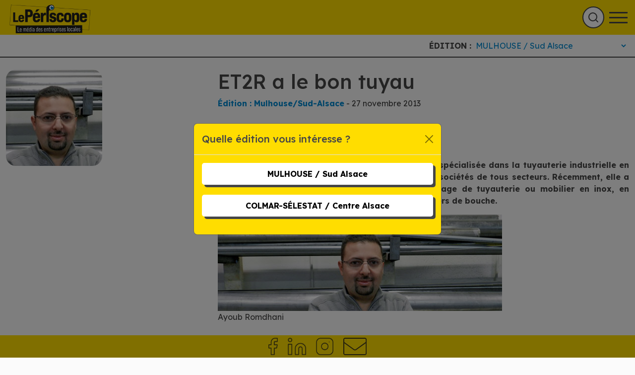

--- FILE ---
content_type: text/html; charset=UTF-8
request_url: https://le-periscope.info/le-journal/industrie/1219127-et2r-a-le-bon-tuyau/
body_size: 19615
content:
<!DOCTYPE html>
<html lang="fr-FR">
    <head>
        <meta charset="UTF-8">
        <meta name="viewport" content="width=device-width, initial-scale=1, shrink-to-fit=no">
        <title>ET2R a le bon tuyau - Le Périscope</title>
        <meta name='robots' content='index, follow, max-image-preview:large, max-snippet:-1, max-video-preview:-1' />

	<!-- This site is optimized with the Yoast SEO plugin v20.12 - https://yoast.com/wordpress/plugins/seo/ -->
	<link rel="canonical" href="https://le-periscope.info/le-journal/industrie/1219127-et2r-a-le-bon-tuyau/" />
	<meta property="og:locale" content="fr_FR" />
	<meta property="og:type" content="article" />
	<meta property="og:title" content="ET2R a le bon tuyau - Le Périscope" />
	<meta property="og:description" content="Cette entreprise de 12 personnes créée en 2003 est spécialisée dans la tuyauterie industrielle en inox qu’elle met en place [&hellip;]" />
	<meta property="og:url" content="https://le-periscope.info/le-journal/industrie/1219127-et2r-a-le-bon-tuyau/" />
	<meta property="og:site_name" content="Le Périscope" />
	<meta property="article:publisher" content="https://www.facebook.com/journal.le.periscope" />
	<meta property="article:published_time" content="2013-11-27T08:33:53+00:00" />
	<meta property="article:modified_time" content="2022-07-13T14:08:31+00:00" />
	<meta property="og:image" content="https://le-periscope.info/wp-content/uploads/2022/07/8-ET2R-w.jpg" />
	<meta property="og:image:width" content="194" />
	<meta property="og:image:height" content="194" />
	<meta property="og:image:type" content="image/jpeg" />
	<meta name="author" content="Béatrice Fauroux" />
	<meta name="twitter:card" content="summary_large_image" />
	<meta name="twitter:label1" content="Écrit par" />
	<meta name="twitter:data1" content="Béatrice Fauroux" />
	<meta name="twitter:label2" content="Durée de lecture estimée" />
	<meta name="twitter:data2" content="3 minutes" />
	<script type="application/ld+json" class="yoast-schema-graph">{"@context":"https://schema.org","@graph":[{"@type":"Article","@id":"https://le-periscope.info/le-journal/industrie/1219127-et2r-a-le-bon-tuyau/#article","isPartOf":{"@id":"https://le-periscope.info/le-journal/industrie/1219127-et2r-a-le-bon-tuyau/"},"author":{"name":"Béatrice Fauroux","@id":"https://le-periscope.info/#/schema/person/5074cf941fef7262c631f468bf5b6b54"},"headline":"ET2R a le bon tuyau","datePublished":"2013-11-27T08:33:53+00:00","dateModified":"2022-07-13T14:08:31+00:00","mainEntityOfPage":{"@id":"https://le-periscope.info/le-journal/industrie/1219127-et2r-a-le-bon-tuyau/"},"wordCount":572,"commentCount":0,"publisher":{"@id":"https://le-periscope.info/#organization"},"image":{"@id":"https://le-periscope.info/le-journal/industrie/1219127-et2r-a-le-bon-tuyau/#primaryimage"},"thumbnailUrl":"https://le-periscope.info/wp-content/uploads/2022/07/8-ET2R-w.jpg","keywords":["ET2R","tuyau"],"articleSection":["Industrie"],"inLanguage":"fr-FR","potentialAction":[{"@type":"CommentAction","name":"Comment","target":["https://le-periscope.info/le-journal/industrie/1219127-et2r-a-le-bon-tuyau/#respond"]}]},{"@type":"WebPage","@id":"https://le-periscope.info/le-journal/industrie/1219127-et2r-a-le-bon-tuyau/","url":"https://le-periscope.info/le-journal/industrie/1219127-et2r-a-le-bon-tuyau/","name":"ET2R a le bon tuyau - Le Périscope","isPartOf":{"@id":"https://le-periscope.info/#website"},"primaryImageOfPage":{"@id":"https://le-periscope.info/le-journal/industrie/1219127-et2r-a-le-bon-tuyau/#primaryimage"},"image":{"@id":"https://le-periscope.info/le-journal/industrie/1219127-et2r-a-le-bon-tuyau/#primaryimage"},"thumbnailUrl":"https://le-periscope.info/wp-content/uploads/2022/07/8-ET2R-w.jpg","datePublished":"2013-11-27T08:33:53+00:00","dateModified":"2022-07-13T14:08:31+00:00","breadcrumb":{"@id":"https://le-periscope.info/le-journal/industrie/1219127-et2r-a-le-bon-tuyau/#breadcrumb"},"inLanguage":"fr-FR","potentialAction":[{"@type":"ReadAction","target":["https://le-periscope.info/le-journal/industrie/1219127-et2r-a-le-bon-tuyau/"]}]},{"@type":"ImageObject","inLanguage":"fr-FR","@id":"https://le-periscope.info/le-journal/industrie/1219127-et2r-a-le-bon-tuyau/#primaryimage","url":"https://le-periscope.info/wp-content/uploads/2022/07/8-ET2R-w.jpg","contentUrl":"https://le-periscope.info/wp-content/uploads/2022/07/8-ET2R-w.jpg","width":194,"height":194},{"@type":"BreadcrumbList","@id":"https://le-periscope.info/le-journal/industrie/1219127-et2r-a-le-bon-tuyau/#breadcrumb","itemListElement":[{"@type":"ListItem","position":1,"name":"Accueil","item":"https://le-periscope.info/"},{"@type":"ListItem","position":2,"name":"Les articles","item":"https://le-periscope.info/les-articles/"},{"@type":"ListItem","position":3,"name":"ET2R a le bon tuyau"}]},{"@type":"WebSite","@id":"https://le-periscope.info/#website","url":"https://le-periscope.info/","name":"Le Périscope","description":"Un site utilisant WordPress","publisher":{"@id":"https://le-periscope.info/#organization"},"potentialAction":[{"@type":"SearchAction","target":{"@type":"EntryPoint","urlTemplate":"https://le-periscope.info/?s={search_term_string}"},"query-input":"required name=search_term_string"}],"inLanguage":"fr-FR"},{"@type":"Organization","@id":"https://le-periscope.info/#organization","name":"Le Périscope","url":"https://le-periscope.info/","logo":{"@type":"ImageObject","inLanguage":"fr-FR","@id":"https://le-periscope.info/#/schema/logo/image/","url":"https://le-periscope.info/wp-content/uploads/2022/10/logo-periscope.png","contentUrl":"https://le-periscope.info/wp-content/uploads/2022/10/logo-periscope.png","width":480,"height":150,"caption":"Le Périscope"},"image":{"@id":"https://le-periscope.info/#/schema/logo/image/"},"sameAs":["https://www.facebook.com/journal.le.periscope","https://www.youtube.com/channel/UCPDf6IXzYDPWt2Y-lVYJTxg","https://www.instagram.com/leperiscope68/","https://www.linkedin.com/company/le-priscope"]},{"@type":"Person","@id":"https://le-periscope.info/#/schema/person/5074cf941fef7262c631f468bf5b6b54","name":"Béatrice Fauroux","image":{"@type":"ImageObject","inLanguage":"fr-FR","@id":"https://le-periscope.info/#/schema/person/image/","url":"https://secure.gravatar.com/avatar/158c00e81cce602275035390691feeead3978affcb96b7c89e9e2cbd410e545e?s=96&d=mm&r=g","contentUrl":"https://secure.gravatar.com/avatar/158c00e81cce602275035390691feeead3978affcb96b7c89e9e2cbd410e545e?s=96&d=mm&r=g","caption":"Béatrice Fauroux"},"url":"https://le-periscope.info/author/beatrice/"}]}</script>
	<!-- / Yoast SEO plugin. -->


<link rel='dns-prefetch' href='//cdnjs.cloudflare.com' />
<link rel='dns-prefetch' href='//static.addtoany.com' />
<link rel='dns-prefetch' href='//www.google.com' />
<link rel="alternate" type="application/rss+xml" title="Le Périscope &raquo; ET2R a le bon tuyau Flux des commentaires" href="https://le-periscope.info/le-journal/industrie/1219127-et2r-a-le-bon-tuyau/feed/" />
<link rel="alternate" title="oEmbed (JSON)" type="application/json+oembed" href="https://le-periscope.info/wp-json/oembed/1.0/embed?url=https%3A%2F%2Fle-periscope.info%2Fle-journal%2Findustrie%2F1219127-et2r-a-le-bon-tuyau%2F" />
<link rel="alternate" title="oEmbed (XML)" type="text/xml+oembed" href="https://le-periscope.info/wp-json/oembed/1.0/embed?url=https%3A%2F%2Fle-periscope.info%2Fle-journal%2Findustrie%2F1219127-et2r-a-le-bon-tuyau%2F&#038;format=xml" />
<style id='wp-img-auto-sizes-contain-inline-css' type='text/css'>
img:is([sizes=auto i],[sizes^="auto," i]){contain-intrinsic-size:3000px 1500px}
/*# sourceURL=wp-img-auto-sizes-contain-inline-css */
</style>
<link rel='stylesheet' id='slick-slider-css-css' href='https://cdnjs.cloudflare.com/ajax/libs/slick-carousel/1.9.0/slick.css?ver=6.9' type='text/css' media='all' />
<link rel='stylesheet' id='wp-block-library-css' href='https://le-periscope.info/wp-includes/css/dist/block-library/style.min.css?ver=6.9' type='text/css' media='all' />
<style id='wp-block-image-inline-css' type='text/css'>
.wp-block-image>a,.wp-block-image>figure>a{display:inline-block}.wp-block-image img{box-sizing:border-box;height:auto;max-width:100%;vertical-align:bottom}@media not (prefers-reduced-motion){.wp-block-image img.hide{visibility:hidden}.wp-block-image img.show{animation:show-content-image .4s}}.wp-block-image[style*=border-radius] img,.wp-block-image[style*=border-radius]>a{border-radius:inherit}.wp-block-image.has-custom-border img{box-sizing:border-box}.wp-block-image.aligncenter{text-align:center}.wp-block-image.alignfull>a,.wp-block-image.alignwide>a{width:100%}.wp-block-image.alignfull img,.wp-block-image.alignwide img{height:auto;width:100%}.wp-block-image .aligncenter,.wp-block-image .alignleft,.wp-block-image .alignright,.wp-block-image.aligncenter,.wp-block-image.alignleft,.wp-block-image.alignright{display:table}.wp-block-image .aligncenter>figcaption,.wp-block-image .alignleft>figcaption,.wp-block-image .alignright>figcaption,.wp-block-image.aligncenter>figcaption,.wp-block-image.alignleft>figcaption,.wp-block-image.alignright>figcaption{caption-side:bottom;display:table-caption}.wp-block-image .alignleft{float:left;margin:.5em 1em .5em 0}.wp-block-image .alignright{float:right;margin:.5em 0 .5em 1em}.wp-block-image .aligncenter{margin-left:auto;margin-right:auto}.wp-block-image :where(figcaption){margin-bottom:1em;margin-top:.5em}.wp-block-image.is-style-circle-mask img{border-radius:9999px}@supports ((-webkit-mask-image:none) or (mask-image:none)) or (-webkit-mask-image:none){.wp-block-image.is-style-circle-mask img{border-radius:0;-webkit-mask-image:url('data:image/svg+xml;utf8,<svg viewBox="0 0 100 100" xmlns="http://www.w3.org/2000/svg"><circle cx="50" cy="50" r="50"/></svg>');mask-image:url('data:image/svg+xml;utf8,<svg viewBox="0 0 100 100" xmlns="http://www.w3.org/2000/svg"><circle cx="50" cy="50" r="50"/></svg>');mask-mode:alpha;-webkit-mask-position:center;mask-position:center;-webkit-mask-repeat:no-repeat;mask-repeat:no-repeat;-webkit-mask-size:contain;mask-size:contain}}:root :where(.wp-block-image.is-style-rounded img,.wp-block-image .is-style-rounded img){border-radius:9999px}.wp-block-image figure{margin:0}.wp-lightbox-container{display:flex;flex-direction:column;position:relative}.wp-lightbox-container img{cursor:zoom-in}.wp-lightbox-container img:hover+button{opacity:1}.wp-lightbox-container button{align-items:center;backdrop-filter:blur(16px) saturate(180%);background-color:#5a5a5a40;border:none;border-radius:4px;cursor:zoom-in;display:flex;height:20px;justify-content:center;opacity:0;padding:0;position:absolute;right:16px;text-align:center;top:16px;width:20px;z-index:100}@media not (prefers-reduced-motion){.wp-lightbox-container button{transition:opacity .2s ease}}.wp-lightbox-container button:focus-visible{outline:3px auto #5a5a5a40;outline:3px auto -webkit-focus-ring-color;outline-offset:3px}.wp-lightbox-container button:hover{cursor:pointer;opacity:1}.wp-lightbox-container button:focus{opacity:1}.wp-lightbox-container button:focus,.wp-lightbox-container button:hover,.wp-lightbox-container button:not(:hover):not(:active):not(.has-background){background-color:#5a5a5a40;border:none}.wp-lightbox-overlay{box-sizing:border-box;cursor:zoom-out;height:100vh;left:0;overflow:hidden;position:fixed;top:0;visibility:hidden;width:100%;z-index:100000}.wp-lightbox-overlay .close-button{align-items:center;cursor:pointer;display:flex;justify-content:center;min-height:40px;min-width:40px;padding:0;position:absolute;right:calc(env(safe-area-inset-right) + 16px);top:calc(env(safe-area-inset-top) + 16px);z-index:5000000}.wp-lightbox-overlay .close-button:focus,.wp-lightbox-overlay .close-button:hover,.wp-lightbox-overlay .close-button:not(:hover):not(:active):not(.has-background){background:none;border:none}.wp-lightbox-overlay .lightbox-image-container{height:var(--wp--lightbox-container-height);left:50%;overflow:hidden;position:absolute;top:50%;transform:translate(-50%,-50%);transform-origin:top left;width:var(--wp--lightbox-container-width);z-index:9999999999}.wp-lightbox-overlay .wp-block-image{align-items:center;box-sizing:border-box;display:flex;height:100%;justify-content:center;margin:0;position:relative;transform-origin:0 0;width:100%;z-index:3000000}.wp-lightbox-overlay .wp-block-image img{height:var(--wp--lightbox-image-height);min-height:var(--wp--lightbox-image-height);min-width:var(--wp--lightbox-image-width);width:var(--wp--lightbox-image-width)}.wp-lightbox-overlay .wp-block-image figcaption{display:none}.wp-lightbox-overlay button{background:none;border:none}.wp-lightbox-overlay .scrim{background-color:#fff;height:100%;opacity:.9;position:absolute;width:100%;z-index:2000000}.wp-lightbox-overlay.active{visibility:visible}@media not (prefers-reduced-motion){.wp-lightbox-overlay.active{animation:turn-on-visibility .25s both}.wp-lightbox-overlay.active img{animation:turn-on-visibility .35s both}.wp-lightbox-overlay.show-closing-animation:not(.active){animation:turn-off-visibility .35s both}.wp-lightbox-overlay.show-closing-animation:not(.active) img{animation:turn-off-visibility .25s both}.wp-lightbox-overlay.zoom.active{animation:none;opacity:1;visibility:visible}.wp-lightbox-overlay.zoom.active .lightbox-image-container{animation:lightbox-zoom-in .4s}.wp-lightbox-overlay.zoom.active .lightbox-image-container img{animation:none}.wp-lightbox-overlay.zoom.active .scrim{animation:turn-on-visibility .4s forwards}.wp-lightbox-overlay.zoom.show-closing-animation:not(.active){animation:none}.wp-lightbox-overlay.zoom.show-closing-animation:not(.active) .lightbox-image-container{animation:lightbox-zoom-out .4s}.wp-lightbox-overlay.zoom.show-closing-animation:not(.active) .lightbox-image-container img{animation:none}.wp-lightbox-overlay.zoom.show-closing-animation:not(.active) .scrim{animation:turn-off-visibility .4s forwards}}@keyframes show-content-image{0%{visibility:hidden}99%{visibility:hidden}to{visibility:visible}}@keyframes turn-on-visibility{0%{opacity:0}to{opacity:1}}@keyframes turn-off-visibility{0%{opacity:1;visibility:visible}99%{opacity:0;visibility:visible}to{opacity:0;visibility:hidden}}@keyframes lightbox-zoom-in{0%{transform:translate(calc((-100vw + var(--wp--lightbox-scrollbar-width))/2 + var(--wp--lightbox-initial-left-position)),calc(-50vh + var(--wp--lightbox-initial-top-position))) scale(var(--wp--lightbox-scale))}to{transform:translate(-50%,-50%) scale(1)}}@keyframes lightbox-zoom-out{0%{transform:translate(-50%,-50%) scale(1);visibility:visible}99%{visibility:visible}to{transform:translate(calc((-100vw + var(--wp--lightbox-scrollbar-width))/2 + var(--wp--lightbox-initial-left-position)),calc(-50vh + var(--wp--lightbox-initial-top-position))) scale(var(--wp--lightbox-scale));visibility:hidden}}
/*# sourceURL=https://le-periscope.info/wp-includes/blocks/image/style.min.css */
</style>
<style id='wp-block-paragraph-inline-css' type='text/css'>
.is-small-text{font-size:.875em}.is-regular-text{font-size:1em}.is-large-text{font-size:2.25em}.is-larger-text{font-size:3em}.has-drop-cap:not(:focus):first-letter{float:left;font-size:8.4em;font-style:normal;font-weight:100;line-height:.68;margin:.05em .1em 0 0;text-transform:uppercase}body.rtl .has-drop-cap:not(:focus):first-letter{float:none;margin-left:.1em}p.has-drop-cap.has-background{overflow:hidden}:root :where(p.has-background){padding:1.25em 2.375em}:where(p.has-text-color:not(.has-link-color)) a{color:inherit}p.has-text-align-left[style*="writing-mode:vertical-lr"],p.has-text-align-right[style*="writing-mode:vertical-rl"]{rotate:180deg}
/*# sourceURL=https://le-periscope.info/wp-includes/blocks/paragraph/style.min.css */
</style>
<style id='global-styles-inline-css' type='text/css'>
:root{--wp--preset--aspect-ratio--square: 1;--wp--preset--aspect-ratio--4-3: 4/3;--wp--preset--aspect-ratio--3-4: 3/4;--wp--preset--aspect-ratio--3-2: 3/2;--wp--preset--aspect-ratio--2-3: 2/3;--wp--preset--aspect-ratio--16-9: 16/9;--wp--preset--aspect-ratio--9-16: 9/16;--wp--preset--color--black: #000000;--wp--preset--color--cyan-bluish-gray: #abb8c3;--wp--preset--color--white: #ffffff;--wp--preset--color--pale-pink: #f78da7;--wp--preset--color--vivid-red: #cf2e2e;--wp--preset--color--luminous-vivid-orange: #ff6900;--wp--preset--color--luminous-vivid-amber: #fcb900;--wp--preset--color--light-green-cyan: #7bdcb5;--wp--preset--color--vivid-green-cyan: #00d084;--wp--preset--color--pale-cyan-blue: #8ed1fc;--wp--preset--color--vivid-cyan-blue: #0693e3;--wp--preset--color--vivid-purple: #9b51e0;--wp--preset--gradient--vivid-cyan-blue-to-vivid-purple: linear-gradient(135deg,rgb(6,147,227) 0%,rgb(155,81,224) 100%);--wp--preset--gradient--light-green-cyan-to-vivid-green-cyan: linear-gradient(135deg,rgb(122,220,180) 0%,rgb(0,208,130) 100%);--wp--preset--gradient--luminous-vivid-amber-to-luminous-vivid-orange: linear-gradient(135deg,rgb(252,185,0) 0%,rgb(255,105,0) 100%);--wp--preset--gradient--luminous-vivid-orange-to-vivid-red: linear-gradient(135deg,rgb(255,105,0) 0%,rgb(207,46,46) 100%);--wp--preset--gradient--very-light-gray-to-cyan-bluish-gray: linear-gradient(135deg,rgb(238,238,238) 0%,rgb(169,184,195) 100%);--wp--preset--gradient--cool-to-warm-spectrum: linear-gradient(135deg,rgb(74,234,220) 0%,rgb(151,120,209) 20%,rgb(207,42,186) 40%,rgb(238,44,130) 60%,rgb(251,105,98) 80%,rgb(254,248,76) 100%);--wp--preset--gradient--blush-light-purple: linear-gradient(135deg,rgb(255,206,236) 0%,rgb(152,150,240) 100%);--wp--preset--gradient--blush-bordeaux: linear-gradient(135deg,rgb(254,205,165) 0%,rgb(254,45,45) 50%,rgb(107,0,62) 100%);--wp--preset--gradient--luminous-dusk: linear-gradient(135deg,rgb(255,203,112) 0%,rgb(199,81,192) 50%,rgb(65,88,208) 100%);--wp--preset--gradient--pale-ocean: linear-gradient(135deg,rgb(255,245,203) 0%,rgb(182,227,212) 50%,rgb(51,167,181) 100%);--wp--preset--gradient--electric-grass: linear-gradient(135deg,rgb(202,248,128) 0%,rgb(113,206,126) 100%);--wp--preset--gradient--midnight: linear-gradient(135deg,rgb(2,3,129) 0%,rgb(40,116,252) 100%);--wp--preset--font-size--small: 13px;--wp--preset--font-size--medium: 20px;--wp--preset--font-size--large: 36px;--wp--preset--font-size--x-large: 42px;--wp--preset--spacing--20: 0.44rem;--wp--preset--spacing--30: 0.67rem;--wp--preset--spacing--40: 1rem;--wp--preset--spacing--50: 1.5rem;--wp--preset--spacing--60: 2.25rem;--wp--preset--spacing--70: 3.38rem;--wp--preset--spacing--80: 5.06rem;--wp--preset--shadow--natural: 6px 6px 9px rgba(0, 0, 0, 0.2);--wp--preset--shadow--deep: 12px 12px 50px rgba(0, 0, 0, 0.4);--wp--preset--shadow--sharp: 6px 6px 0px rgba(0, 0, 0, 0.2);--wp--preset--shadow--outlined: 6px 6px 0px -3px rgb(255, 255, 255), 6px 6px rgb(0, 0, 0);--wp--preset--shadow--crisp: 6px 6px 0px rgb(0, 0, 0);}:where(.is-layout-flex){gap: 0.5em;}:where(.is-layout-grid){gap: 0.5em;}body .is-layout-flex{display: flex;}.is-layout-flex{flex-wrap: wrap;align-items: center;}.is-layout-flex > :is(*, div){margin: 0;}body .is-layout-grid{display: grid;}.is-layout-grid > :is(*, div){margin: 0;}:where(.wp-block-columns.is-layout-flex){gap: 2em;}:where(.wp-block-columns.is-layout-grid){gap: 2em;}:where(.wp-block-post-template.is-layout-flex){gap: 1.25em;}:where(.wp-block-post-template.is-layout-grid){gap: 1.25em;}.has-black-color{color: var(--wp--preset--color--black) !important;}.has-cyan-bluish-gray-color{color: var(--wp--preset--color--cyan-bluish-gray) !important;}.has-white-color{color: var(--wp--preset--color--white) !important;}.has-pale-pink-color{color: var(--wp--preset--color--pale-pink) !important;}.has-vivid-red-color{color: var(--wp--preset--color--vivid-red) !important;}.has-luminous-vivid-orange-color{color: var(--wp--preset--color--luminous-vivid-orange) !important;}.has-luminous-vivid-amber-color{color: var(--wp--preset--color--luminous-vivid-amber) !important;}.has-light-green-cyan-color{color: var(--wp--preset--color--light-green-cyan) !important;}.has-vivid-green-cyan-color{color: var(--wp--preset--color--vivid-green-cyan) !important;}.has-pale-cyan-blue-color{color: var(--wp--preset--color--pale-cyan-blue) !important;}.has-vivid-cyan-blue-color{color: var(--wp--preset--color--vivid-cyan-blue) !important;}.has-vivid-purple-color{color: var(--wp--preset--color--vivid-purple) !important;}.has-black-background-color{background-color: var(--wp--preset--color--black) !important;}.has-cyan-bluish-gray-background-color{background-color: var(--wp--preset--color--cyan-bluish-gray) !important;}.has-white-background-color{background-color: var(--wp--preset--color--white) !important;}.has-pale-pink-background-color{background-color: var(--wp--preset--color--pale-pink) !important;}.has-vivid-red-background-color{background-color: var(--wp--preset--color--vivid-red) !important;}.has-luminous-vivid-orange-background-color{background-color: var(--wp--preset--color--luminous-vivid-orange) !important;}.has-luminous-vivid-amber-background-color{background-color: var(--wp--preset--color--luminous-vivid-amber) !important;}.has-light-green-cyan-background-color{background-color: var(--wp--preset--color--light-green-cyan) !important;}.has-vivid-green-cyan-background-color{background-color: var(--wp--preset--color--vivid-green-cyan) !important;}.has-pale-cyan-blue-background-color{background-color: var(--wp--preset--color--pale-cyan-blue) !important;}.has-vivid-cyan-blue-background-color{background-color: var(--wp--preset--color--vivid-cyan-blue) !important;}.has-vivid-purple-background-color{background-color: var(--wp--preset--color--vivid-purple) !important;}.has-black-border-color{border-color: var(--wp--preset--color--black) !important;}.has-cyan-bluish-gray-border-color{border-color: var(--wp--preset--color--cyan-bluish-gray) !important;}.has-white-border-color{border-color: var(--wp--preset--color--white) !important;}.has-pale-pink-border-color{border-color: var(--wp--preset--color--pale-pink) !important;}.has-vivid-red-border-color{border-color: var(--wp--preset--color--vivid-red) !important;}.has-luminous-vivid-orange-border-color{border-color: var(--wp--preset--color--luminous-vivid-orange) !important;}.has-luminous-vivid-amber-border-color{border-color: var(--wp--preset--color--luminous-vivid-amber) !important;}.has-light-green-cyan-border-color{border-color: var(--wp--preset--color--light-green-cyan) !important;}.has-vivid-green-cyan-border-color{border-color: var(--wp--preset--color--vivid-green-cyan) !important;}.has-pale-cyan-blue-border-color{border-color: var(--wp--preset--color--pale-cyan-blue) !important;}.has-vivid-cyan-blue-border-color{border-color: var(--wp--preset--color--vivid-cyan-blue) !important;}.has-vivid-purple-border-color{border-color: var(--wp--preset--color--vivid-purple) !important;}.has-vivid-cyan-blue-to-vivid-purple-gradient-background{background: var(--wp--preset--gradient--vivid-cyan-blue-to-vivid-purple) !important;}.has-light-green-cyan-to-vivid-green-cyan-gradient-background{background: var(--wp--preset--gradient--light-green-cyan-to-vivid-green-cyan) !important;}.has-luminous-vivid-amber-to-luminous-vivid-orange-gradient-background{background: var(--wp--preset--gradient--luminous-vivid-amber-to-luminous-vivid-orange) !important;}.has-luminous-vivid-orange-to-vivid-red-gradient-background{background: var(--wp--preset--gradient--luminous-vivid-orange-to-vivid-red) !important;}.has-very-light-gray-to-cyan-bluish-gray-gradient-background{background: var(--wp--preset--gradient--very-light-gray-to-cyan-bluish-gray) !important;}.has-cool-to-warm-spectrum-gradient-background{background: var(--wp--preset--gradient--cool-to-warm-spectrum) !important;}.has-blush-light-purple-gradient-background{background: var(--wp--preset--gradient--blush-light-purple) !important;}.has-blush-bordeaux-gradient-background{background: var(--wp--preset--gradient--blush-bordeaux) !important;}.has-luminous-dusk-gradient-background{background: var(--wp--preset--gradient--luminous-dusk) !important;}.has-pale-ocean-gradient-background{background: var(--wp--preset--gradient--pale-ocean) !important;}.has-electric-grass-gradient-background{background: var(--wp--preset--gradient--electric-grass) !important;}.has-midnight-gradient-background{background: var(--wp--preset--gradient--midnight) !important;}.has-small-font-size{font-size: var(--wp--preset--font-size--small) !important;}.has-medium-font-size{font-size: var(--wp--preset--font-size--medium) !important;}.has-large-font-size{font-size: var(--wp--preset--font-size--large) !important;}.has-x-large-font-size{font-size: var(--wp--preset--font-size--x-large) !important;}
/*# sourceURL=global-styles-inline-css */
</style>

<style id='classic-theme-styles-inline-css' type='text/css'>
/*! This file is auto-generated */
.wp-block-button__link{color:#fff;background-color:#32373c;border-radius:9999px;box-shadow:none;text-decoration:none;padding:calc(.667em + 2px) calc(1.333em + 2px);font-size:1.125em}.wp-block-file__button{background:#32373c;color:#fff;text-decoration:none}
/*# sourceURL=/wp-includes/css/classic-themes.min.css */
</style>
<link rel='stylesheet' id='cmplz-general-css' href='https://le-periscope.info/wp-content/plugins/complianz-gdpr-premium/assets/css/cookieblocker.min.css?ver=6.5.2' type='text/css' media='all' />
<link rel='stylesheet' id='app-css-css' href='https://le-periscope.info/wp-content/themes/periscope/build/app.css?ver=6.9' type='text/css' media='all' />
<link rel='stylesheet' id='addtoany-css' href='https://le-periscope.info/wp-content/plugins/add-to-any/addtoany.min.css?ver=1.16' type='text/css' media='all' />
<script type="text/javascript" src="https://le-periscope.info/wp-includes/js/jquery/jquery.min.js?ver=3.7.1" id="jquery-core-js"></script>
<script type="text/javascript" src="https://le-periscope.info/wp-includes/js/jquery/jquery-migrate.min.js?ver=3.4.1" id="jquery-migrate-js"></script>
<script type="text/javascript" id="addtoany-core-js-before">
/* <![CDATA[ */
window.a2a_config=window.a2a_config||{};a2a_config.callbacks=[];a2a_config.overlays=[];a2a_config.templates={};a2a_localize = {
	Share: "Partager",
	Save: "Enregistrer",
	Subscribe: "S'abonner",
	Email: "E-mail",
	Bookmark: "Signet",
	ShowAll: "Montrer tout",
	ShowLess: "Montrer moins",
	FindServices: "Trouver des service(s)",
	FindAnyServiceToAddTo: "Trouver instantan&eacute;ment des services &agrave; ajouter &agrave;",
	PoweredBy: "Propuls&eacute; par",
	ShareViaEmail: "Partager par e-mail",
	SubscribeViaEmail: "S’abonner par e-mail",
	BookmarkInYourBrowser: "Ajouter un signet dans votre navigateur",
	BookmarkInstructions: "Appuyez sur Ctrl+D ou \u2318+D pour mettre cette page en signet",
	AddToYourFavorites: "Ajouter &agrave; vos favoris",
	SendFromWebOrProgram: "Envoyer depuis n’importe quelle adresse e-mail ou logiciel e-mail",
	EmailProgram: "Programme d’e-mail",
	More: "Plus&#8230;",
	ThanksForSharing: "Merci de partager !",
	ThanksForFollowing: "Merci de nous suivre !"
};

a2a_config.icon_color="transparent,#ffdd00";

//# sourceURL=addtoany-core-js-before
/* ]]> */
</script>
<script data-service="addtoany" data-category="marketing" type="text/plain" async data-cmplz-src="https://static.addtoany.com/menu/page.js" id="addtoany-core-js"></script>
<script type="text/javascript" async src="https://le-periscope.info/wp-content/plugins/add-to-any/addtoany.min.js?ver=1.1" id="addtoany-jquery-js"></script>
<script type="text/javascript" src="https://le-periscope.info/wp-content/themes/periscope/build/manifest.js?ver=6.9" id="app-manifest-js"></script>
<script type="text/javascript" src="https://le-periscope.info/wp-content/themes/periscope/build/app.js?ver=6.9" id="app-js-js"></script>
<link rel="https://api.w.org/" href="https://le-periscope.info/wp-json/" /><link rel="alternate" title="JSON" type="application/json" href="https://le-periscope.info/wp-json/wp/v2/posts/12191" /><link rel="EditURI" type="application/rsd+xml" title="RSD" href="https://le-periscope.info/xmlrpc.php?rsd" />
<meta name="generator" content="WordPress 6.9" />
<link rel='shortlink' href='https://le-periscope.info/?p=12191' />
<style>.cmplz-hidden{display:none!important;}</style><link rel="icon" href="https://le-periscope.info/wp-content/uploads/2022/10/fav.png" sizes="32x32" />
<link rel="icon" href="https://le-periscope.info/wp-content/uploads/2022/10/fav.png" sizes="192x192" />
<link rel="apple-touch-icon" href="https://le-periscope.info/wp-content/uploads/2022/10/fav.png" />
<meta name="msapplication-TileImage" content="https://le-periscope.info/wp-content/uploads/2022/10/fav.png" />
    </head>

    <body data-cmplz=1 class="wp-singular post-template-default single single-post postid-12191 single-format-standard wp-theme-periscope">
        <header id="header" role="banner" class="test">
            <a class="home-link" href="https://le-periscope.info">
                <img class="img-fluid" src="/wp-content/uploads/2024/10/Logo_periscope_2024.png" alt="Le Périscope">
            </a>

            <nav id="desktop-menu" class="d-none d-xxl-block">
                <div class="menu-menu-principal-container"><ul id="menu-menu-principal" class="menu"><li id="menu-item-48982" class="menu-item menu-item-type-post_type menu-item-object-page menu-item-has-children menu-item-48982"><a href="https://le-periscope.info/le-periscope/">Le Périscope</a>
<ul class="sub-menu">
	<li id="menu-item-55411" class="menu-item menu-item-type-post_type_archive menu-item-object-periscope menu-item-55411"><a href="https://le-periscope.info/periscope/">Téléchargements</a></li>
	<li id="menu-item-55414" class="menu-item menu-item-type-post_type menu-item-object-page menu-item-55414"><a href="https://le-periscope.info/le-periscope/ou-trouver-le-periscope/">Où trouver le Périscope à Mulhouse et Sud Alsace ?</a></li>
</ul>
</li>
<li id="menu-item-55455" class="menu-item menu-item-type-taxonomy menu-item-object-category current-post-ancestor menu-item-has-children menu-item-55455"><a href="https://le-periscope.info/le-journal/">Le Journal</a>
<ul class="sub-menu">
	<li id="menu-item-55160" class="menu-item menu-item-type-taxonomy menu-item-object-category menu-item-55160"><a href="https://le-periscope.info/le-journal/editos/">Éditos</a></li>
	<li id="menu-item-55161" class="menu-item menu-item-type-taxonomy menu-item-object-category menu-item-55161"><a href="https://le-periscope.info/le-journal/le-dossier-du-mois/">Le Dossier du Mois</a></li>
	<li id="menu-item-55162" class="menu-item menu-item-type-taxonomy menu-item-object-category menu-item-55162"><a href="https://le-periscope.info/le-journal/actualites/">Actualités</a></li>
	<li id="menu-item-55163" class="menu-item menu-item-type-taxonomy menu-item-object-category current-post-ancestor current-menu-parent current-post-parent menu-item-55163"><a href="https://le-periscope.info/le-journal/industrie/">Industrie</a></li>
	<li id="menu-item-55164" class="menu-item menu-item-type-taxonomy menu-item-object-category menu-item-55164"><a href="https://le-periscope.info/le-journal/agro-alimentaire/">Agro-alimentaire</a></li>
	<li id="menu-item-55165" class="menu-item menu-item-type-taxonomy menu-item-object-category menu-item-55165"><a href="https://le-periscope.info/le-journal/numerique/">Numérique</a></li>
	<li id="menu-item-55166" class="menu-item menu-item-type-taxonomy menu-item-object-category menu-item-55166"><a href="https://le-periscope.info/le-journal/commerces/">Commerces</a></li>
	<li id="menu-item-55167" class="menu-item menu-item-type-taxonomy menu-item-object-category menu-item-55167"><a href="https://le-periscope.info/le-journal/institution/">Institution</a></li>
	<li id="menu-item-55168" class="menu-item menu-item-type-taxonomy menu-item-object-category menu-item-55168"><a href="https://le-periscope.info/le-journal/services-aux-entreprises/">Services aux entreprises</a></li>
	<li id="menu-item-55169" class="menu-item menu-item-type-taxonomy menu-item-object-category menu-item-55169"><a href="https://le-periscope.info/le-journal/circuit-court/">Circuit court</a></li>
	<li id="menu-item-55170" class="menu-item menu-item-type-taxonomy menu-item-object-category menu-item-55170"><a href="https://le-periscope.info/le-journal/economie-sociale-et-solidaire-le-journal/">Économie Sociale et Solidaire</a></li>
	<li id="menu-item-55171" class="menu-item menu-item-type-taxonomy menu-item-object-category menu-item-55171"><a href="https://le-periscope.info/le-journal/offres-demploi/">Offres d&#8217;emploi</a></li>
	<li id="menu-item-55172" class="menu-item menu-item-type-taxonomy menu-item-object-category menu-item-55172"><a href="https://le-periscope.info/archives/">Archives</a></li>
</ul>
</li>
<li id="menu-item-48980" class="menu-item menu-item-type-post_type menu-item-object-page menu-item-has-children menu-item-48980"><a href="https://le-periscope.info/laperiscope/">L’Apériscope</a>
<ul class="sub-menu">
	<li id="menu-item-62598" class="menu-item menu-item-type-post_type menu-item-object-page menu-item-62598"><a href="https://le-periscope.info/inscriptions/">Inscription à l&rsquo;Apériscope</a></li>
	<li id="menu-item-55616" class="menu-item menu-item-type-taxonomy menu-item-object-category menu-item-55616"><a href="https://le-periscope.info/aperiscope/en-images/">En images</a></li>
	<li id="menu-item-55615" class="menu-item menu-item-type-taxonomy menu-item-object-category menu-item-55615"><a href="https://le-periscope.info/aperiscope/archives-aperiscope/">Archives</a></li>
</ul>
</li>
<li id="menu-item-48979" class="menu-item menu-item-type-post_type menu-item-object-page menu-item-48979"><a href="https://le-periscope.info/les-services-b2b/">Les services B2B</a></li>
<li id="menu-item-57906" class="menu-item menu-item-type-taxonomy menu-item-object-category menu-item-57906"><a href="https://le-periscope.info/le-journal/photos-videos/">Photos &amp; Vidéos</a></li>
<li id="menu-item-55416" class="menu-item menu-item-type-post_type_archive menu-item-object-webtv menu-item-55416"><a href="https://le-periscope.info/webtv/">Web TV</a></li>
<li id="menu-item-61531" class="menu-item menu-item-type-custom menu-item-object-custom menu-item-61531"><a href="/la-radioscope/">Web Radio</a></li>
<li id="menu-item-48978" class="menu-item menu-item-type-post_type menu-item-object-page menu-item-48978"><a href="https://le-periscope.info/contact/">Contact</a></li>
</ul></div>            </nav>

            <button id="open-search" data-bs-toggle="modal" data-bs-target="#search-modal">
                <img src="https://le-periscope.info/wp-content/themes/periscope/assets/images/svg/search.svg" alt="Rechercher" class="img-fluid">
            </button>

            <div id="open-mobile-menu" class="d-xxl-none"></div>
            <div id="edition-header">
                <label for="selection-edition">ÉDITION : </label>
                <select name="selection-edition" id="selection-edition">
                    <option value="mulhouse">MULHOUSE / Sud Alsace</option>
                    <option value="colmar" >COLMAR-SÉLESTAT / Centre Alsace</option>
                </select>
            </div>
        </header>

        <nav id="mobile-menu" class="d-xxl-none">
            <div class="menu-menu-principal-container"><ul id="menu-menu-principal-1" class="menu"><li class="menu-item menu-item-type-post_type menu-item-object-page menu-item-has-children menu-item-48982"><a href="https://le-periscope.info/le-periscope/">Le Périscope</a>
<ul class="sub-menu">
	<li class="menu-item menu-item-type-post_type_archive menu-item-object-periscope menu-item-55411"><a href="https://le-periscope.info/periscope/">Téléchargements</a></li>
	<li class="menu-item menu-item-type-post_type menu-item-object-page menu-item-55414"><a href="https://le-periscope.info/le-periscope/ou-trouver-le-periscope/">Où trouver le Périscope à Mulhouse et Sud Alsace ?</a></li>
</ul>
</li>
<li class="menu-item menu-item-type-taxonomy menu-item-object-category current-post-ancestor menu-item-has-children menu-item-55455"><a href="https://le-periscope.info/le-journal/">Le Journal</a>
<ul class="sub-menu">
	<li class="menu-item menu-item-type-taxonomy menu-item-object-category menu-item-55160"><a href="https://le-periscope.info/le-journal/editos/">Éditos</a></li>
	<li class="menu-item menu-item-type-taxonomy menu-item-object-category menu-item-55161"><a href="https://le-periscope.info/le-journal/le-dossier-du-mois/">Le Dossier du Mois</a></li>
	<li class="menu-item menu-item-type-taxonomy menu-item-object-category menu-item-55162"><a href="https://le-periscope.info/le-journal/actualites/">Actualités</a></li>
	<li class="menu-item menu-item-type-taxonomy menu-item-object-category current-post-ancestor current-menu-parent current-post-parent menu-item-55163"><a href="https://le-periscope.info/le-journal/industrie/">Industrie</a></li>
	<li class="menu-item menu-item-type-taxonomy menu-item-object-category menu-item-55164"><a href="https://le-periscope.info/le-journal/agro-alimentaire/">Agro-alimentaire</a></li>
	<li class="menu-item menu-item-type-taxonomy menu-item-object-category menu-item-55165"><a href="https://le-periscope.info/le-journal/numerique/">Numérique</a></li>
	<li class="menu-item menu-item-type-taxonomy menu-item-object-category menu-item-55166"><a href="https://le-periscope.info/le-journal/commerces/">Commerces</a></li>
	<li class="menu-item menu-item-type-taxonomy menu-item-object-category menu-item-55167"><a href="https://le-periscope.info/le-journal/institution/">Institution</a></li>
	<li class="menu-item menu-item-type-taxonomy menu-item-object-category menu-item-55168"><a href="https://le-periscope.info/le-journal/services-aux-entreprises/">Services aux entreprises</a></li>
	<li class="menu-item menu-item-type-taxonomy menu-item-object-category menu-item-55169"><a href="https://le-periscope.info/le-journal/circuit-court/">Circuit court</a></li>
	<li class="menu-item menu-item-type-taxonomy menu-item-object-category menu-item-55170"><a href="https://le-periscope.info/le-journal/economie-sociale-et-solidaire-le-journal/">Économie Sociale et Solidaire</a></li>
	<li class="menu-item menu-item-type-taxonomy menu-item-object-category menu-item-55171"><a href="https://le-periscope.info/le-journal/offres-demploi/">Offres d&#8217;emploi</a></li>
	<li class="menu-item menu-item-type-taxonomy menu-item-object-category menu-item-55172"><a href="https://le-periscope.info/archives/">Archives</a></li>
</ul>
</li>
<li class="menu-item menu-item-type-post_type menu-item-object-page menu-item-has-children menu-item-48980"><a href="https://le-periscope.info/laperiscope/">L’Apériscope</a>
<ul class="sub-menu">
	<li class="menu-item menu-item-type-post_type menu-item-object-page menu-item-62598"><a href="https://le-periscope.info/inscriptions/">Inscription à l&rsquo;Apériscope</a></li>
	<li class="menu-item menu-item-type-taxonomy menu-item-object-category menu-item-55616"><a href="https://le-periscope.info/aperiscope/en-images/">En images</a></li>
	<li class="menu-item menu-item-type-taxonomy menu-item-object-category menu-item-55615"><a href="https://le-periscope.info/aperiscope/archives-aperiscope/">Archives</a></li>
</ul>
</li>
<li class="menu-item menu-item-type-post_type menu-item-object-page menu-item-48979"><a href="https://le-periscope.info/les-services-b2b/">Les services B2B</a></li>
<li class="menu-item menu-item-type-taxonomy menu-item-object-category menu-item-57906"><a href="https://le-periscope.info/le-journal/photos-videos/">Photos &amp; Vidéos</a></li>
<li class="menu-item menu-item-type-post_type_archive menu-item-object-webtv menu-item-55416"><a href="https://le-periscope.info/webtv/">Web TV</a></li>
<li class="menu-item menu-item-type-custom menu-item-object-custom menu-item-61531"><a href="/la-radioscope/">Web Radio</a></li>
<li class="menu-item menu-item-type-post_type menu-item-object-page menu-item-48978"><a href="https://le-periscope.info/contact/">Contact</a></li>
</ul></div>        </nav>
        
        

    <ul id="call-to-actions">
        
            
            <li>
                <a href="https://www.facebook.com/le.periscope.Mulhouse/" target="_blank" rel="noopener noreferrer">
                    <img src="https://le-periscope.info/wp-content/uploads/2022/09/Facebook.png">
                </a>
            </li>

        
            
            <li>
                <a href="https://fr.linkedin.com/company/le-p%C3%A9riscope" target="_blank" rel="noopener noreferrer">
                    <img src="https://le-periscope.info/wp-content/uploads/2022/09/in.png">
                </a>
            </li>

        
            
            <li>
                <a href="https://www.instagram.com/leperiscope68/" target="_blank" rel="noopener noreferrer">
                    <img src="https://le-periscope.info/wp-content/uploads/2022/09/Instagram.png">
                </a>
            </li>

        
            
            <li>
                <a href="https://le-periscope.info/contact/" target="_blank" rel="noopener noreferrer">
                    <img src="https://le-periscope.info/wp-content/uploads/2022/11/enveloppe.svg">
                </a>
            </li>

            </ul>


        <div class="modal fade" id="search-modal" tabindex="-1" aria-labelledby="exampleModalLabel" aria-hidden="true">
    <div class="modal-dialog modal-dialog-centered">
        <div class="modal-content">
            <div class="modal-header">
                <h5 class="modal-title" id="exampleModalLabel">Rechercher dans le site :</h5>
                <button type="button" class="btn-close" data-bs-dismiss="modal" aria-label="Close"></button>
            </div>
            <div class="modal-body">
                <form action="https://le-periscope.info" method="GET">
                    <div class="mb-3">
                        <input type="text" name="s" id="s" class="form-control form-control-lg" placeholder="Votre recherche...">
                    </div>
                    <button type="submit" class="btn search-submit">
                        <b>Rechercher</b>
                    </button>
                </form>
            </div>
            <div class="modal-footer">
                <button type="button" class="btn btn-secondary" data-bs-dismiss="modal">Fermer</button>
            </div>
        </div>
    </div>
</div>
        <div class="modal fade" id="edition-modal" tabindex="-1" aria-labelledby="editionModalLabel" aria-hidden="true">
    <div class="modal-dialog modal-dialog-centered">
        <div class="modal-content">
            <div class="modal-header">
                <h5 class="modal-title" id="editionModalLabel">Quelle édition vous intéresse ?</h5>
                <button type="button" class="btn-close" data-bs-dismiss="modal" aria-label="Close"></button>
            </div>
            <div class="modal-body">
                <div id="edition-choices">
                    <button data-edition="mulhouse">MULHOUSE / Sud Alsace</button>
                    <button data-edition="colmar">COLMAR-SÉLESTAT / Centre Alsace</button>
                    <!-- <button data-edition="dijon">DIJON</button> -->
                </div>
            </div>
        </div>
    </div>
</div>
        <main>

<section id="content" role="main">
    <div class="container">
        <div class="row justify-content-center">
                            
                    <div class="col-12 col-md-4 mb-3">
                        <img src="https://le-periscope.info/wp-content/uploads/2022/07/8-ET2R-w.jpg" alt="" class="img-fluid image-radius">
                    </div>

                    <div class="col-12 col-md-8">
                        <h1>ET2R a le bon tuyau</h1>
                        <p class="mb-5"><b class="edition">Édition : Mulhouse/Sud-Alsace</b> - 27 novembre 2013</p>

                        <div class="my-3">
                            <div class="addtoany_shortcode"><div class="a2a_kit a2a_kit_size_32 addtoany_list" data-a2a-url="https://le-periscope.info/le-journal/industrie/1219127-et2r-a-le-bon-tuyau/" data-a2a-title="ET2R a le bon tuyau"><a class="a2a_button_linkedin" href="https://www.addtoany.com/add_to/linkedin?linkurl=https%3A%2F%2Fle-periscope.info%2Fle-journal%2Findustrie%2F1219127-et2r-a-le-bon-tuyau%2F&amp;linkname=ET2R%20a%20le%20bon%20tuyau" title="LinkedIn" rel="nofollow noopener" target="_blank"></a><a class="a2a_button_facebook" href="https://www.addtoany.com/add_to/facebook?linkurl=https%3A%2F%2Fle-periscope.info%2Fle-journal%2Findustrie%2F1219127-et2r-a-le-bon-tuyau%2F&amp;linkname=ET2R%20a%20le%20bon%20tuyau" title="Facebook" rel="nofollow noopener" target="_blank"></a><a class="a2a_button_twitter" href="https://www.addtoany.com/add_to/twitter?linkurl=https%3A%2F%2Fle-periscope.info%2Fle-journal%2Findustrie%2F1219127-et2r-a-le-bon-tuyau%2F&amp;linkname=ET2R%20a%20le%20bon%20tuyau" title="Twitter" rel="nofollow noopener" target="_blank"></a><a class="a2a_button_email" href="https://www.addtoany.com/add_to/email?linkurl=https%3A%2F%2Fle-periscope.info%2Fle-journal%2Findustrie%2F1219127-et2r-a-le-bon-tuyau%2F&amp;linkname=ET2R%20a%20le%20bon%20tuyau" title="Email" rel="nofollow noopener" target="_blank"></a></div></div>                        </div>

                        <p style="text-align: justify;"><strong>Cette entreprise de 12 personnes créée en 2003 est spécialisée dans la tuyauterie industrielle en inox qu’elle met en place &#8211; ou remplace &#8211; dans des sociétés de tous secteurs. Récemment, elle a lancé une activité de petites réparations ou montage de tuyauterie ou mobilier en inox, en particulier pour toutes les entreprises liées aux métiers de bouche.</strong></p>
<div id="attachment_12193" style="width: 583px" class="wp-caption alignnone"><img fetchpriority="high" decoding="async" aria-describedby="caption-attachment-12193" class="size-full wp-image-12193" src="https://le-periscope.info/wp-content/uploads/2013/11/8-ET2R.jpg" alt="Le périscope, journal économique Mulhouse - Alsace - ET2R" width="573" height="194" /><p id="caption-attachment-12193" class="wp-caption-text">Ayoub Romdhani</p></div>
<p style="text-align: justify;"><a href="https://le-periscope.info/wp-content/uploads/2013/11/8-ET2R-w.jpg"><br />
</a><span style="color: #333333;">L’entreprise familiale dirigée par Ayoub Romdhani remonte à une société plus ancienne, créée par le père du dirigeant : « <em>J’ai fait tous mes stages dans l’entreprise de mon père et j’ai passé un DUT de génie mécanique, puis j’ai suivi les cours du CNAM. A 26 ans, j’ai créé ma propre société et nous avons démarré dans le secteur de la tuyauterie des stations de traitement d’eau industrielles</em> », explique le jeune dirigeant dont l’entreprise a réalisé jusqu’à 2 millions de chiffre d’affaires en 2012. «<em> Nous sommes souvent dépendants de gros chantiers de construction qui nécessitent des nouvelles installations. Comme les chantiers sont un peu en standby en ce moment, nous effectuons plus de travaux liés à la mise à jour des tuyauteries : réparations, remplacement, mis en conformité, sécurité, etc.</em> »</span></p>
<p style="text-align: justify;"> <strong>De belles références</strong></p>
<p style="text-align: justify;">A titre d’exemple, ET2R a remplacé les tuyaux de l’atelier coloration de DMC pour améliorer le process, a fait des reprises de soudures chez KFC, Noz ou encore Babou, a travaillé aussi bien pour l’Euroairport (sur le chantier des deux moteurs en cogénération), chez Wrigley ou Euroserum (à Port sur Saône), et travaille à l’année chez Tereos Syral qui fabrique du sirop de glucose à base de maïs. « <em>Nous travaillons de plus en plus dans l’agro-alimentaire où l’inox est très présent, puisque neutre et sans risque de corrosion. Nous intervenons sur site enr l’Alsace, Franche-Comté et dans les Vosges</em> », indique Ayoub Romdhani qui précise intervenir aussi sur des travaux périphériques à la tuyauterie, comme la création d’escaliers ou de garde-corps en acier, comme récemment chez Poppelmann.</p>
<p style="text-align: justify;"><strong>Nouveau service : reprises de soudure et réparation du mobilier métallique</strong></p>
<p style="text-align: justify;">ET2R a constaté que bien souvent, des PME, notamment restaurants ou traiteurs, ne savaient pas à qui faire appel pour de petits travaux liées à des dommages sur des tables, meubles de rangement ou tuyauteries métalliques : «<em> Il est souvent inutile de remplacer un équipement là où une petite intervention à quelques centaines d’euros suffirait. Nous intervenons pour toutes sortes de réparations sur ouvrages métalliques, ou pouvons en concevoir sur mesure</em> ». Réactive et souple, l’équipe d’ET2R travaille régulièrement le week-end si nécessaire, comme un samedi de novembre chez Wrigley puis le dimanche chez Carrefour pour intervenir sur le réseau incendie.</p>
<p style="text-align: justify;"><strong>Projet de sculptures à base de chutes d’inox ou d’acier</strong></p>
<p style="text-align: justify;">L’art n’est jamais loin, et Ayoub Romdhani est en contact avec l’artiste Frédéric Breci pour la conception de projets créatifs à base de chutes de métal…</p>
<p style="text-align: right;"> <a href="https://www.agence-mulhouse-presse.fr/" target="_blank" rel="noopener"><em>Béatrice Fauroux</em></a></p>
<p style="text-align: justify;"><img decoding="async" class="alignleft size-full wp-image-9301" src="https://le-periscope.info/wp-content/uploads/2013/01/carre-jaune-ok.jpg" alt="carre-jaune-ok" width="12" height="11" /><strong>Contact :</strong> ET2R 61 avenue de Belgique à Illzach &#8211; 03 89 61 91 65 &#8211; <a href="https://www.et2r.com" target="_blank" rel="noopener">www.et2r.com </a></p>
<p style="text-align: justify;"><img decoding="async" src="https://le-periscope.info/wp-content/uploads/2013/01/carre-jaune-ok.jpg" alt="carre-jaune-ok" width="12" height="11" /><strong>Contact :</strong> Breci sculptures sur métal et forgeur de bronze &#8211; <a href="https://www.breci.fr" target="_blank" rel="noopener">www.breci.fr</a></p>
<p>&nbsp;</p>
                    </div>

                                    </div>
    </div>
</section>

		</main>


		<footer>
			<div class="container-fluid pt-5">
				<div class="row menus">
					<div class="col-md-6 col-lg-3 order-last order-lg-first">
						<section id="block-3" class="widget widget_block widget_media_image"><div class="wp-block-image">
<figure class="aligncenter size-full"><img loading="lazy" decoding="async" width="536" height="206" src="https://le-periscope.info/wp-content/uploads/2024/10/Logo_periscope_2024.png" alt="" class="wp-image-60141" srcset="https://le-periscope.info/wp-content/uploads/2024/10/Logo_periscope_2024.png 536w, https://le-periscope.info/wp-content/uploads/2024/10/Logo_periscope_2024-300x115.png 300w" sizes="auto, (max-width: 536px) 100vw, 536px" /></figure>
</div></section>					</div>
					<div class="col-md-6 col-lg-2">
						<section id="nav_menu-2" class="widget widget_nav_menu"><div class="menu-le-periscope-container"><ul id="menu-le-periscope" class="menu"><li id="menu-item-55429" class="menu-item menu-item-type-post_type menu-item-object-page menu-item-has-children menu-item-55429"><a href="https://le-periscope.info/le-periscope/">Le Périscope</a>
<ul class="sub-menu">
	<li id="menu-item-55436" class="menu-item menu-item-type-post_type_archive menu-item-object-periscope menu-item-55436"><a href="https://le-periscope.info/periscope/">Téléchargements</a></li>
	<li id="menu-item-55419" class="menu-item menu-item-type-post_type menu-item-object-page menu-item-55419"><a href="https://le-periscope.info/le-periscope/ou-trouver-le-periscope/">Où trouver le Périscope à Mulhouse et Sud Alsace ?</a></li>
</ul>
</li>
</ul></div></section><section id="block-8" class="widget widget_block widget_text">
<p class="text-white" style="font-size:18px;font-weight:500;text-transform:uppercase">Nous suivre</p>
</section><section id="block-4" class="widget widget_block"><p>	<ul id="reseaux_sociaux" class="nav">
			<li class="nav-item">
			<a class="nav-link" href="https://www.facebook.com/le.periscope.Mulhouse/" target="_blank">
									<img decoding="async" src="https://le-periscope.info/wp-content/uploads/2022/09/facebook.svg">
							</a>
		</li>
			<li class="nav-item">
			<a class="nav-link" href="https://fr.linkedin.com/company/le-p%C3%A9riscope" target="_blank">
									<img decoding="async" src="https://le-periscope.info/wp-content/uploads/2022/09/linkedin.svg">
							</a>
		</li>
			<li class="nav-item">
			<a class="nav-link" href="https://www.instagram.com/leperiscope68/" target="_blank">
									<img decoding="async" src="https://le-periscope.info/wp-content/uploads/2022/09/instagram.svg">
							</a>
		</li>
			<li class="nav-item">
			<a class="nav-link" href="https://le-periscope.info/contact/" target="_blank">
									<img decoding="async" src="https://le-periscope.info/wp-content/uploads/2022/10/envelope-regular.png">
							</a>
		</li>
		</ul>
</p>
</section>					</div>
					<div class="col-md-6 col-lg-4 colonnes">
						<section id="nav_menu-3" class="widget widget_nav_menu"><div class="menu-le-journal-container"><ul id="menu-le-journal" class="menu"><li id="menu-item-55438" class="menu-item menu-item-type-post_type menu-item-object-page current_page_parent menu-item-has-children menu-item-55438"><a href="https://le-periscope.info/les-articles/">Le Journal</a>
<ul class="sub-menu">
	<li id="menu-item-55430" class="menu-item menu-item-type-taxonomy menu-item-object-category menu-item-55430"><a href="https://le-periscope.info/le-journal/editos/">Editos</a></li>
	<li id="menu-item-55432" class="menu-item menu-item-type-taxonomy menu-item-object-category menu-item-55432"><a href="https://le-periscope.info/le-journal/actualites/">Actualités</a></li>
	<li id="menu-item-55439" class="menu-item menu-item-type-taxonomy menu-item-object-category current-post-ancestor current-menu-parent current-post-parent menu-item-55439"><a href="https://le-periscope.info/le-journal/industrie/">Industrie</a></li>
	<li id="menu-item-55440" class="menu-item menu-item-type-taxonomy menu-item-object-category menu-item-55440"><a href="https://le-periscope.info/le-journal/agro-alimentaire/">Agro-alimentaire</a></li>
	<li id="menu-item-55441" class="menu-item menu-item-type-taxonomy menu-item-object-category menu-item-55441"><a href="https://le-periscope.info/le-journal/numerique/">Numérique</a></li>
	<li id="menu-item-55442" class="menu-item menu-item-type-taxonomy menu-item-object-category menu-item-55442"><a href="https://le-periscope.info/le-journal/commerces/">Commerces</a></li>
	<li id="menu-item-55443" class="menu-item menu-item-type-taxonomy menu-item-object-category menu-item-55443"><a href="https://le-periscope.info/le-journal/institution/">Institution</a></li>
	<li id="menu-item-55444" class="menu-item menu-item-type-taxonomy menu-item-object-category menu-item-55444"><a href="https://le-periscope.info/le-journal/services-aux-entreprises/">Services aux entreprises</a></li>
	<li id="menu-item-55445" class="menu-item menu-item-type-taxonomy menu-item-object-category menu-item-55445"><a href="https://le-periscope.info/le-journal/circuit-court/">Circuit court</a></li>
	<li id="menu-item-55446" class="menu-item menu-item-type-taxonomy menu-item-object-category menu-item-55446"><a href="https://le-periscope.info/le-journal/economie-sociale-et-solidaire-le-journal/">Economie Sociale et Solidaire</a></li>
	<li id="menu-item-55447" class="menu-item menu-item-type-taxonomy menu-item-object-category menu-item-55447"><a href="https://le-periscope.info/le-journal/offres-demploi/">Emploi</a></li>
	<li id="menu-item-55448" class="menu-item menu-item-type-taxonomy menu-item-object-category menu-item-55448"><a href="https://le-periscope.info/archives/">Archives</a></li>
</ul>
</li>
</ul></div></section>					</div>
					<div class="col-md-6 col-lg-2">
						<section id="nav_menu-4" class="widget widget_nav_menu"><div class="menu-autres-container"><ul id="menu-autres" class="menu"><li id="menu-item-55450" class="menu-item menu-item-type-post_type_archive menu-item-object-webtv menu-item-55450"><a href="https://le-periscope.info/webtv/">Web TV</a></li>
<li id="menu-item-61533" class="menu-item menu-item-type-post_type menu-item-object-page menu-item-61533"><a href="https://le-periscope.info/la-radioscope/">Web Radio</a></li>
<li id="menu-item-55452" class="menu-item menu-item-type-post_type menu-item-object-page menu-item-55452"><a href="https://le-periscope.info/les-services-b2b/">Les services B2B</a></li>
<li id="menu-item-55453" class="menu-item menu-item-type-post_type menu-item-object-page menu-item-55453"><a href="https://le-periscope.info/contact/">Contact</a></li>
</ul></div></section>					</div>
				</div>

				<div class="row copyright text-center text-xl-left py-4">
					<div class="col-lg-6 offset-lg-3">
						<a href="https://le-periscope.info/mentions-legales/">Mentions légales</a>
						<a href="https://le-periscope.info/declaration-de-confidentialite-ue/">Déclaration de confidentialité</a>
						<a href="https://le-periscope.info/politique-de-cookies-ue/">Politique de cookies</a>
						<a href="https://le-periscope.info/avertissement/">Avertissement</a>
					</div>
					<div class="col-lg-3">
						© 2026 Le Périscope Tous droits réservés
					</div>
				</div>
			</div>
			
			<link rel="stylesheet" href="https://cdnjs.cloudflare.com/ajax/libs/slick-carousel/1.9.0/slick.css" integrity="sha512-wR4oNhLBHf7smjy0K4oqzdWumd+r5/+6QO/vDda76MW5iug4PT7v86FoEkySIJft3XA0Ae6axhIvHrqwm793Nw==" crossorigin="anonymous" referrerpolicy="no-referrer" />
			<link rel="stylesheet" href="https://cdnjs.cloudflare.com/ajax/libs/slick-carousel/1.9.0/slick-theme.css" integrity="sha512-6lLUdeQ5uheMFbWm3CP271l14RsX1xtx+J5x2yeIDkkiBpeVTNhTqijME7GgRKKi6hCqovwCoBTlRBEC20M8Mg==" crossorigin="anonymous" referrerpolicy="no-referrer" />
			<script src="https://cdnjs.cloudflare.com/ajax/libs/slick-carousel/1.9.0/slick.min.js" integrity="sha512-HGOnQO9+SP1V92SrtZfjqxxtLmVzqZpjFFekvzZVWoiASSQgSr4cw9Kqd2+l8Llp4Gm0G8GIFJ4ddwZilcdb8A==" crossorigin="anonymous" referrerpolicy="no-referrer"></script>
			
			<script>
				jQuery(function ($) {
					jQuery(document).ready(function($) {
						$('.home-ad-slides').slick({
							dots: true,
							autoplay: true,
							autoplaySpeed: 3000,
							infinite: true,
							speed: 1000,
							slidesToShow: 1,
							slidesToScroll: 1,
						}); 
					});	
				});
				
				if(document.querySelector('#gform_wrapper_8 .gchoice_8_17_1')) {
					document.querySelector('#gform_wrapper_8 .gchoice_8_17_1 .gfield-image-choice-wrapper-inner').innerHTML += "<div class='form-custom-content'>Organisée par le <strong>Crédit Mutuel</strong> et le <strong>Parc Expo de Mulhouse</strong> <br> En partenariat avec Le Périscope <br> Mardi 27 MAI <br> <strong>Lieu</strong> : Parc Expo à Mulhouse à 18h30</div>";
				}
				
				if(document.querySelector('#gform_wrapper_8 .gchoice_8_17_2')) {
					document.querySelector('#gform_wrapper_8 .gchoice_8_17_2 .gfield-image-choice-wrapper-inner').innerHTML += "<div class='form-custom-content'>Mercredi 12 JUIN <br> <strong>Lieu</strong> : 12 rue des Pyrénées à Brunstatt-Didenheim à 18h30</div>";
				}
				
				
		   </script>
		</footer>

		<script type="speculationrules">
{"prefetch":[{"source":"document","where":{"and":[{"href_matches":"/*"},{"not":{"href_matches":["/wp-*.php","/wp-admin/*","/wp-content/uploads/*","/wp-content/*","/wp-content/plugins/*","/wp-content/themes/periscope/*","/*\\?(.+)"]}},{"not":{"selector_matches":"a[rel~=\"nofollow\"]"}},{"not":{"selector_matches":".no-prefetch, .no-prefetch a"}}]},"eagerness":"conservative"}]}
</script>

<!-- Consent Management powered by Complianz | GDPR/CCPA Cookie Consent https://wordpress.org/plugins/complianz-gdpr -->
<div id="cmplz-cookiebanner-container"><div class="cmplz-cookiebanner cmplz-hidden banner-1 optin cmplz-center cmplz-categories-type-view-preferences" aria-modal="true" data-nosnippet="true" role="dialog" aria-live="polite" aria-labelledby="cmplz-header-1-optin" aria-describedby="cmplz-message-1-optin">
	<div class="cmplz-header">
		<div class="cmplz-logo"></div>
		<div class="cmplz-title" id="cmplz-header-1-optin">Vous contrôlez vos données</div>
		<div class="cmplz-close" tabindex="0" role="button" aria-label="close-dialog">
			<svg aria-hidden="true" focusable="false" data-prefix="fas" data-icon="times" class="svg-inline--fa fa-times fa-w-11" role="img" xmlns="http://www.w3.org/2000/svg" viewBox="0 0 352 512"><path fill="currentColor" d="M242.72 256l100.07-100.07c12.28-12.28 12.28-32.19 0-44.48l-22.24-22.24c-12.28-12.28-32.19-12.28-44.48 0L176 189.28 75.93 89.21c-12.28-12.28-32.19-12.28-44.48 0L9.21 111.45c-12.28 12.28-12.28 32.19 0 44.48L109.28 256 9.21 356.07c-12.28 12.28-12.28 32.19 0 44.48l22.24 22.24c12.28 12.28 32.2 12.28 44.48 0L176 322.72l100.07 100.07c12.28 12.28 32.2 12.28 44.48 0l22.24-22.24c12.28-12.28 12.28-32.19 0-44.48L242.72 256z"></path></svg>
		</div>
	</div>

	<div class="cmplz-divider cmplz-divider-header"></div>
	<div class="cmplz-body">
		<div class="cmplz-message" id="cmplz-message-1-optin">Nous utilisons des cookies, afin de collecter des informations sur vous à des fins diverses, notamment fonctionnel, statistique et publicitaire<br><br />
En cliquant sur « Accepter », vous donnez votre consentement à toutes les fins énoncées. Vous pouvez également choisir de spécifier les finalités auxquelles vous souhaitez donner votre consentement. Pour ce faire, il vous suffit de cocher la case située à côté de la finalité et d’appuyer sur « Enregistrer les paramètres ».<br><br />
Vous pouvez à tout moment révoquer votre consentement en cliquant sur la petite icône située dans le coin inférieur gauche du site Internet.<br><br />
Cliquez sur les liens au bas de cette bannière pour en savoir plus sur notre utilisation des cookies et des autres technologies, ainsi que sur la collecte et le traitement des données personnelles.</div>
		<!-- categories start -->
		<div class="cmplz-categories">
			<details class="cmplz-category cmplz-functional" >
				<summary>
						<span class="cmplz-category-header">
							<span class="cmplz-category-title">Fonctionnel</span>
							<span class='cmplz-always-active'>
								<span class="cmplz-banner-checkbox">
									<input type="checkbox"
										   id="cmplz-functional-optin"
										   data-category="cmplz_functional"
										   class="cmplz-consent-checkbox cmplz-functional"
										   size="40"
										   value="1"/>
									<label class="cmplz-label" for="cmplz-functional-optin" tabindex="0"><span class="screen-reader-text">Fonctionnel</span></label>
								</span>
								Always active							</span>
							<span class="cmplz-icon cmplz-open">
								<svg xmlns="http://www.w3.org/2000/svg" viewBox="0 0 448 512"  height="18" ><path d="M224 416c-8.188 0-16.38-3.125-22.62-9.375l-192-192c-12.5-12.5-12.5-32.75 0-45.25s32.75-12.5 45.25 0L224 338.8l169.4-169.4c12.5-12.5 32.75-12.5 45.25 0s12.5 32.75 0 45.25l-192 192C240.4 412.9 232.2 416 224 416z"/></svg>
							</span>
						</span>
				</summary>
				<div class="cmplz-description">
					<span class="cmplz-description-functional">Le stockage ou l’accès technique est strictement nécessaire dans la finalité d’intérêt légitime de permettre l’utilisation d’un service spécifique explicitement demandé par l’abonné ou l’utilisateur, ou dans le seul but d’effectuer la transmission d’une communication sur un réseau de communications électroniques.</span>
				</div>
			</details>

			<details class="cmplz-category cmplz-preferences" >
				<summary>
						<span class="cmplz-category-header">
							<span class="cmplz-category-title">Preferences</span>
							<span class="cmplz-banner-checkbox">
								<input type="checkbox"
									   id="cmplz-preferences-optin"
									   data-category="cmplz_preferences"
									   class="cmplz-consent-checkbox cmplz-preferences"
									   size="40"
									   value="1"/>
								<label class="cmplz-label" for="cmplz-preferences-optin" tabindex="0"><span class="screen-reader-text">Preferences</span></label>
							</span>
							<span class="cmplz-icon cmplz-open">
								<svg xmlns="http://www.w3.org/2000/svg" viewBox="0 0 448 512"  height="18" ><path d="M224 416c-8.188 0-16.38-3.125-22.62-9.375l-192-192c-12.5-12.5-12.5-32.75 0-45.25s32.75-12.5 45.25 0L224 338.8l169.4-169.4c12.5-12.5 32.75-12.5 45.25 0s12.5 32.75 0 45.25l-192 192C240.4 412.9 232.2 416 224 416z"/></svg>
							</span>
						</span>
				</summary>
				<div class="cmplz-description">
					<span class="cmplz-description-preferences">The technical storage or access is necessary for the legitimate purpose of storing preferences that are not requested by the subscriber or user.</span>
				</div>
			</details>

			<details class="cmplz-category cmplz-statistics" >
				<summary>
						<span class="cmplz-category-header">
							<span class="cmplz-category-title">Statistiques</span>
							<span class="cmplz-banner-checkbox">
								<input type="checkbox"
									   id="cmplz-statistics-optin"
									   data-category="cmplz_statistics"
									   class="cmplz-consent-checkbox cmplz-statistics"
									   size="40"
									   value="1"/>
								<label class="cmplz-label" for="cmplz-statistics-optin" tabindex="0"><span class="screen-reader-text">Statistiques</span></label>
							</span>
							<span class="cmplz-icon cmplz-open">
								<svg xmlns="http://www.w3.org/2000/svg" viewBox="0 0 448 512"  height="18" ><path d="M224 416c-8.188 0-16.38-3.125-22.62-9.375l-192-192c-12.5-12.5-12.5-32.75 0-45.25s32.75-12.5 45.25 0L224 338.8l169.4-169.4c12.5-12.5 32.75-12.5 45.25 0s12.5 32.75 0 45.25l-192 192C240.4 412.9 232.2 416 224 416z"/></svg>
							</span>
						</span>
				</summary>
				<div class="cmplz-description">
					<span class="cmplz-description-statistics">Le stockage ou l’accès technique qui est utilisé exclusivement à des fins statistiques.</span>
					<span class="cmplz-description-statistics-anonymous">The technical storage or access that is used exclusively for anonymous statistical purposes. Without a subpoena, voluntary compliance on the part of your Internet Service Provider, or additional records from a third party, information stored or retrieved for this purpose alone cannot usually be used to identify you.</span>
				</div>
			</details>
			<details class="cmplz-category cmplz-marketing" >
				<summary>
						<span class="cmplz-category-header">
							<span class="cmplz-category-title">Marketing</span>
							<span class="cmplz-banner-checkbox">
								<input type="checkbox"
									   id="cmplz-marketing-optin"
									   data-category="cmplz_marketing"
									   class="cmplz-consent-checkbox cmplz-marketing"
									   size="40"
									   value="1"/>
								<label class="cmplz-label" for="cmplz-marketing-optin" tabindex="0"><span class="screen-reader-text">Marketing</span></label>
							</span>
							<span class="cmplz-icon cmplz-open">
								<svg xmlns="http://www.w3.org/2000/svg" viewBox="0 0 448 512"  height="18" ><path d="M224 416c-8.188 0-16.38-3.125-22.62-9.375l-192-192c-12.5-12.5-12.5-32.75 0-45.25s32.75-12.5 45.25 0L224 338.8l169.4-169.4c12.5-12.5 32.75-12.5 45.25 0s12.5 32.75 0 45.25l-192 192C240.4 412.9 232.2 416 224 416z"/></svg>
							</span>
						</span>
				</summary>
				<div class="cmplz-description">
					<span class="cmplz-description-marketing">Le stockage ou l’accès technique est nécessaire pour créer des profils d’utilisateurs afin d’envoyer des publicités, ou pour suivre l’utilisateur sur un site web ou sur plusieurs sites web ayant des finalités marketing similaires.</span>
				</div>
			</details>
		</div><!-- categories end -->
			</div>

	<div class="cmplz-links cmplz-information">
		<a class="cmplz-link cmplz-manage-options cookie-statement" href="#" data-relative_url="#cmplz-manage-consent-container">Manage options</a>
		<a class="cmplz-link cmplz-manage-third-parties cookie-statement" href="#" data-relative_url="#cmplz-cookies-overview">Manage services</a>
		<a class="cmplz-link cmplz-manage-vendors tcf cookie-statement" href="#" data-relative_url="#cmplz-tcf-wrapper">Manage vendors</a>
		<a class="cmplz-link cmplz-external cmplz-read-more-purposes tcf" target="_blank" rel="noopener noreferrer nofollow" href="https://cookiedatabase.org/tcf/purposes/">Read more about these purposes</a>
			</div>

	<div class="cmplz-divider cmplz-footer"></div>

	<div class="cmplz-buttons">
		<button class="cmplz-btn cmplz-accept">Accepter</button>
		<button class="cmplz-btn cmplz-deny">Refuser</button>
		<button class="cmplz-btn cmplz-view-preferences">Voir les préférences</button>
		<button class="cmplz-btn cmplz-save-preferences">Enregistrer les préférences</button>
		<a class="cmplz-btn cmplz-manage-options tcf cookie-statement" href="#" data-relative_url="#cmplz-manage-consent-container">Voir les préférences</a>
			</div>

	<div class="cmplz-links cmplz-documents">
		<a class="cmplz-link cookie-statement" href="#" data-relative_url="">{title}</a>
		<a class="cmplz-link privacy-statement" href="#" data-relative_url="">{title}</a>
		<a class="cmplz-link impressum" href="#" data-relative_url="">{title}</a>
			</div>

</div>
</div>
					<div id="cmplz-manage-consent" data-nosnippet="true"><button class="cmplz-btn cmplz-hidden cmplz-manage-consent manage-consent-1">Vous contrôlez vos données</button>

</div>    <script type="text/javascript">
        if ('serviceWorker' in navigator) {
            navigator.serviceWorker.getRegistrations().then(registrations => {
                for (let registration of registrations) {
                    registration.unregister().then(success => {
                        if (success) {
                            console.log('Service worker désenregistré avec succès.');
                        } else {
                            console.log('Échec du désenregistrement du service worker.');
                        }
                    });
                }
            }).catch(error => {
                console.error('Erreur lors de la récupération des enregistrements du service worker:', error);
            });

            // Supprimer les caches associés
            if ('caches' in window) {
                caches.keys().then(cacheNames => {
                    cacheNames.forEach(cacheName => {
                        caches.delete(cacheName).then(success => {
                            if (success) {
                                console.log(`Cache "${cacheName}" supprimé.`);
                            }
                        });
                    });
                });
            }
        }
    </script>
    <script type="text/javascript" src="https://cdnjs.cloudflare.com/ajax/libs/slick-carousel/1.9.0/slick.min.js" id="slick-slider-js"></script>
<script type="text/javascript" id="gforms_recaptcha_recaptcha-js-extra">
/* <![CDATA[ */
var gforms_recaptcha_recaptcha_strings = {"site_key":"6Leb6yIjAAAAAF8RmmA0YDhcNdpZeDRU4WjoMn0T","ajaxurl":"https://le-periscope.info/wp-admin/admin-ajax.php","nonce":"bc017225a4"};
//# sourceURL=gforms_recaptcha_recaptcha-js-extra
/* ]]> */
</script>
<script type="text/javascript" src="https://www.google.com/recaptcha/api.js?render=6Leb6yIjAAAAAF8RmmA0YDhcNdpZeDRU4WjoMn0T&amp;ver=1.6.0" id="gforms_recaptcha_recaptcha-js"></script>
<script type="text/javascript" id="gforms_recaptcha_recaptcha-js-after">
/* <![CDATA[ */
(function($){grecaptcha.ready(function(){$('.grecaptcha-badge').css('visibility','hidden');});})(jQuery);
//# sourceURL=gforms_recaptcha_recaptcha-js-after
/* ]]> */
</script>
<script type="text/javascript" id="cmplz-cookiebanner-js-extra">
/* <![CDATA[ */
var complianz = {"prefix":"cmplz_","user_banner_id":"1","set_cookies":[],"block_ajax_content":"0","banner_version":"35","version":"6.5.2","store_consent":"","do_not_track_enabled":"1","consenttype":"optin","region":"us","geoip":"1","dismiss_timeout":"","disable_cookiebanner":"","soft_cookiewall":"","dismiss_on_scroll":"","cookie_expiry":"180","url":"https://le-periscope.info/wp-json/complianz/v1/","locale":"lang=fr&locale=fr_FR","set_cookies_on_root":"0","cookie_domain":"","current_policy_id":"17","cookie_path":"/","categories":{"statistics":"statistics","marketing":"marketing"},"tcf_active":"","placeholdertext":"Cliquez pour accepter les cookies de {category} et activer ce contenu","aria_label":"Cliquez pour accepter les cookies de {category} et activer ce contenu","css_file":"https://le-periscope.info/wp-content/uploads/complianz/css/banner-{banner_id}-{type}.css?v=35","page_links":{"eu":{"cookie-statement":{"title":"Politique de cookies ","url":"https://le-periscope.info/politique-de-cookies-ue/"},"privacy-statement":{"title":"D\u00e9claration de confidentialit\u00e9 ","url":"https://le-periscope.info/declaration-de-confidentialite-ue/"},"disclaimer":{"title":"Avertissement","url":"https://le-periscope.info/avertissement/"}},"us":{"disclaimer":{"title":"Avertissement","url":"https://le-periscope.info/avertissement/"}},"uk":{"disclaimer":{"title":"Avertissement","url":"https://le-periscope.info/avertissement/"}},"ca":{"disclaimer":{"title":"Avertissement","url":"https://le-periscope.info/avertissement/"}},"au":{"disclaimer":{"title":"Avertissement","url":"https://le-periscope.info/avertissement/"}},"za":{"disclaimer":{"title":"Avertissement","url":"https://le-periscope.info/avertissement/"}},"br":{"disclaimer":{"title":"Avertissement","url":"https://le-periscope.info/avertissement/"}}},"tm_categories":"1","forceEnableStats":"","preview":"","clean_cookies":""};
//# sourceURL=cmplz-cookiebanner-js-extra
/* ]]> */
</script>
<script defer type="text/javascript" src="https://le-periscope.info/wp-content/plugins/complianz-gdpr-premium/cookiebanner/js/complianz.min.js?ver=6.5.2" id="cmplz-cookiebanner-js"></script>
<!-- Statistics script Complianz GDPR/CCPA -->
						<script data-category="functional">
							(function(w,d,s,l,i){w[l]=w[l]||[];w[l].push({'gtm.start':
		new Date().getTime(),event:'gtm.js'});var f=d.getElementsByTagName(s)[0],
	j=d.createElement(s),dl=l!='dataLayer'?'&l='+l:'';j.async=true;j.src=
	'https://www.googletagmanager.com/gtm.js?id='+i+dl;f.parentNode.insertBefore(j,f);
})(window,document,'script','dataLayer','GTM-MQ3KRZ6M');
						</script><svg style="position: absolute; width: 0; height: 0; overflow: hidden;" version="1.1" xmlns="http://www.w3.org/2000/svg" xmlns:xlink="http://www.w3.org/1999/xlink">
	<defs>
		<symbol id="icon-menu" viewBox="0 0 52 25" id=".8462407228546873" xmlns="http://www.w3.org/2000/svg">
			<defs>
				<path id="aa" d="M299 62.84V60h51.13v2.84z"/>
				<path id="ab" d="M299 73.68v-2.84h51.13v2.84z"/>
				<path id="ac" d="M299 84.52v-2.84h51.13v2.84z"/>
			</defs>
			<use xlink:href="#aa" transform="translate(-299 -60)"/>
			<use xlink:href="#ab" transform="translate(-299 -60)"/>
			<use xlink:href="#ac" transform="translate(-299 -60)"/>
		</symbol>
	</defs>
</svg>	</body>
</html>

--- FILE ---
content_type: text/html; charset=utf-8
request_url: https://www.google.com/recaptcha/api2/anchor?ar=1&k=6Leb6yIjAAAAAF8RmmA0YDhcNdpZeDRU4WjoMn0T&co=aHR0cHM6Ly9sZS1wZXJpc2NvcGUuaW5mbzo0NDM.&hl=en&v=PoyoqOPhxBO7pBk68S4YbpHZ&size=invisible&anchor-ms=20000&execute-ms=30000&cb=cnwqz6oihheb
body_size: 48898
content:
<!DOCTYPE HTML><html dir="ltr" lang="en"><head><meta http-equiv="Content-Type" content="text/html; charset=UTF-8">
<meta http-equiv="X-UA-Compatible" content="IE=edge">
<title>reCAPTCHA</title>
<style type="text/css">
/* cyrillic-ext */
@font-face {
  font-family: 'Roboto';
  font-style: normal;
  font-weight: 400;
  font-stretch: 100%;
  src: url(//fonts.gstatic.com/s/roboto/v48/KFO7CnqEu92Fr1ME7kSn66aGLdTylUAMa3GUBHMdazTgWw.woff2) format('woff2');
  unicode-range: U+0460-052F, U+1C80-1C8A, U+20B4, U+2DE0-2DFF, U+A640-A69F, U+FE2E-FE2F;
}
/* cyrillic */
@font-face {
  font-family: 'Roboto';
  font-style: normal;
  font-weight: 400;
  font-stretch: 100%;
  src: url(//fonts.gstatic.com/s/roboto/v48/KFO7CnqEu92Fr1ME7kSn66aGLdTylUAMa3iUBHMdazTgWw.woff2) format('woff2');
  unicode-range: U+0301, U+0400-045F, U+0490-0491, U+04B0-04B1, U+2116;
}
/* greek-ext */
@font-face {
  font-family: 'Roboto';
  font-style: normal;
  font-weight: 400;
  font-stretch: 100%;
  src: url(//fonts.gstatic.com/s/roboto/v48/KFO7CnqEu92Fr1ME7kSn66aGLdTylUAMa3CUBHMdazTgWw.woff2) format('woff2');
  unicode-range: U+1F00-1FFF;
}
/* greek */
@font-face {
  font-family: 'Roboto';
  font-style: normal;
  font-weight: 400;
  font-stretch: 100%;
  src: url(//fonts.gstatic.com/s/roboto/v48/KFO7CnqEu92Fr1ME7kSn66aGLdTylUAMa3-UBHMdazTgWw.woff2) format('woff2');
  unicode-range: U+0370-0377, U+037A-037F, U+0384-038A, U+038C, U+038E-03A1, U+03A3-03FF;
}
/* math */
@font-face {
  font-family: 'Roboto';
  font-style: normal;
  font-weight: 400;
  font-stretch: 100%;
  src: url(//fonts.gstatic.com/s/roboto/v48/KFO7CnqEu92Fr1ME7kSn66aGLdTylUAMawCUBHMdazTgWw.woff2) format('woff2');
  unicode-range: U+0302-0303, U+0305, U+0307-0308, U+0310, U+0312, U+0315, U+031A, U+0326-0327, U+032C, U+032F-0330, U+0332-0333, U+0338, U+033A, U+0346, U+034D, U+0391-03A1, U+03A3-03A9, U+03B1-03C9, U+03D1, U+03D5-03D6, U+03F0-03F1, U+03F4-03F5, U+2016-2017, U+2034-2038, U+203C, U+2040, U+2043, U+2047, U+2050, U+2057, U+205F, U+2070-2071, U+2074-208E, U+2090-209C, U+20D0-20DC, U+20E1, U+20E5-20EF, U+2100-2112, U+2114-2115, U+2117-2121, U+2123-214F, U+2190, U+2192, U+2194-21AE, U+21B0-21E5, U+21F1-21F2, U+21F4-2211, U+2213-2214, U+2216-22FF, U+2308-230B, U+2310, U+2319, U+231C-2321, U+2336-237A, U+237C, U+2395, U+239B-23B7, U+23D0, U+23DC-23E1, U+2474-2475, U+25AF, U+25B3, U+25B7, U+25BD, U+25C1, U+25CA, U+25CC, U+25FB, U+266D-266F, U+27C0-27FF, U+2900-2AFF, U+2B0E-2B11, U+2B30-2B4C, U+2BFE, U+3030, U+FF5B, U+FF5D, U+1D400-1D7FF, U+1EE00-1EEFF;
}
/* symbols */
@font-face {
  font-family: 'Roboto';
  font-style: normal;
  font-weight: 400;
  font-stretch: 100%;
  src: url(//fonts.gstatic.com/s/roboto/v48/KFO7CnqEu92Fr1ME7kSn66aGLdTylUAMaxKUBHMdazTgWw.woff2) format('woff2');
  unicode-range: U+0001-000C, U+000E-001F, U+007F-009F, U+20DD-20E0, U+20E2-20E4, U+2150-218F, U+2190, U+2192, U+2194-2199, U+21AF, U+21E6-21F0, U+21F3, U+2218-2219, U+2299, U+22C4-22C6, U+2300-243F, U+2440-244A, U+2460-24FF, U+25A0-27BF, U+2800-28FF, U+2921-2922, U+2981, U+29BF, U+29EB, U+2B00-2BFF, U+4DC0-4DFF, U+FFF9-FFFB, U+10140-1018E, U+10190-1019C, U+101A0, U+101D0-101FD, U+102E0-102FB, U+10E60-10E7E, U+1D2C0-1D2D3, U+1D2E0-1D37F, U+1F000-1F0FF, U+1F100-1F1AD, U+1F1E6-1F1FF, U+1F30D-1F30F, U+1F315, U+1F31C, U+1F31E, U+1F320-1F32C, U+1F336, U+1F378, U+1F37D, U+1F382, U+1F393-1F39F, U+1F3A7-1F3A8, U+1F3AC-1F3AF, U+1F3C2, U+1F3C4-1F3C6, U+1F3CA-1F3CE, U+1F3D4-1F3E0, U+1F3ED, U+1F3F1-1F3F3, U+1F3F5-1F3F7, U+1F408, U+1F415, U+1F41F, U+1F426, U+1F43F, U+1F441-1F442, U+1F444, U+1F446-1F449, U+1F44C-1F44E, U+1F453, U+1F46A, U+1F47D, U+1F4A3, U+1F4B0, U+1F4B3, U+1F4B9, U+1F4BB, U+1F4BF, U+1F4C8-1F4CB, U+1F4D6, U+1F4DA, U+1F4DF, U+1F4E3-1F4E6, U+1F4EA-1F4ED, U+1F4F7, U+1F4F9-1F4FB, U+1F4FD-1F4FE, U+1F503, U+1F507-1F50B, U+1F50D, U+1F512-1F513, U+1F53E-1F54A, U+1F54F-1F5FA, U+1F610, U+1F650-1F67F, U+1F687, U+1F68D, U+1F691, U+1F694, U+1F698, U+1F6AD, U+1F6B2, U+1F6B9-1F6BA, U+1F6BC, U+1F6C6-1F6CF, U+1F6D3-1F6D7, U+1F6E0-1F6EA, U+1F6F0-1F6F3, U+1F6F7-1F6FC, U+1F700-1F7FF, U+1F800-1F80B, U+1F810-1F847, U+1F850-1F859, U+1F860-1F887, U+1F890-1F8AD, U+1F8B0-1F8BB, U+1F8C0-1F8C1, U+1F900-1F90B, U+1F93B, U+1F946, U+1F984, U+1F996, U+1F9E9, U+1FA00-1FA6F, U+1FA70-1FA7C, U+1FA80-1FA89, U+1FA8F-1FAC6, U+1FACE-1FADC, U+1FADF-1FAE9, U+1FAF0-1FAF8, U+1FB00-1FBFF;
}
/* vietnamese */
@font-face {
  font-family: 'Roboto';
  font-style: normal;
  font-weight: 400;
  font-stretch: 100%;
  src: url(//fonts.gstatic.com/s/roboto/v48/KFO7CnqEu92Fr1ME7kSn66aGLdTylUAMa3OUBHMdazTgWw.woff2) format('woff2');
  unicode-range: U+0102-0103, U+0110-0111, U+0128-0129, U+0168-0169, U+01A0-01A1, U+01AF-01B0, U+0300-0301, U+0303-0304, U+0308-0309, U+0323, U+0329, U+1EA0-1EF9, U+20AB;
}
/* latin-ext */
@font-face {
  font-family: 'Roboto';
  font-style: normal;
  font-weight: 400;
  font-stretch: 100%;
  src: url(//fonts.gstatic.com/s/roboto/v48/KFO7CnqEu92Fr1ME7kSn66aGLdTylUAMa3KUBHMdazTgWw.woff2) format('woff2');
  unicode-range: U+0100-02BA, U+02BD-02C5, U+02C7-02CC, U+02CE-02D7, U+02DD-02FF, U+0304, U+0308, U+0329, U+1D00-1DBF, U+1E00-1E9F, U+1EF2-1EFF, U+2020, U+20A0-20AB, U+20AD-20C0, U+2113, U+2C60-2C7F, U+A720-A7FF;
}
/* latin */
@font-face {
  font-family: 'Roboto';
  font-style: normal;
  font-weight: 400;
  font-stretch: 100%;
  src: url(//fonts.gstatic.com/s/roboto/v48/KFO7CnqEu92Fr1ME7kSn66aGLdTylUAMa3yUBHMdazQ.woff2) format('woff2');
  unicode-range: U+0000-00FF, U+0131, U+0152-0153, U+02BB-02BC, U+02C6, U+02DA, U+02DC, U+0304, U+0308, U+0329, U+2000-206F, U+20AC, U+2122, U+2191, U+2193, U+2212, U+2215, U+FEFF, U+FFFD;
}
/* cyrillic-ext */
@font-face {
  font-family: 'Roboto';
  font-style: normal;
  font-weight: 500;
  font-stretch: 100%;
  src: url(//fonts.gstatic.com/s/roboto/v48/KFO7CnqEu92Fr1ME7kSn66aGLdTylUAMa3GUBHMdazTgWw.woff2) format('woff2');
  unicode-range: U+0460-052F, U+1C80-1C8A, U+20B4, U+2DE0-2DFF, U+A640-A69F, U+FE2E-FE2F;
}
/* cyrillic */
@font-face {
  font-family: 'Roboto';
  font-style: normal;
  font-weight: 500;
  font-stretch: 100%;
  src: url(//fonts.gstatic.com/s/roboto/v48/KFO7CnqEu92Fr1ME7kSn66aGLdTylUAMa3iUBHMdazTgWw.woff2) format('woff2');
  unicode-range: U+0301, U+0400-045F, U+0490-0491, U+04B0-04B1, U+2116;
}
/* greek-ext */
@font-face {
  font-family: 'Roboto';
  font-style: normal;
  font-weight: 500;
  font-stretch: 100%;
  src: url(//fonts.gstatic.com/s/roboto/v48/KFO7CnqEu92Fr1ME7kSn66aGLdTylUAMa3CUBHMdazTgWw.woff2) format('woff2');
  unicode-range: U+1F00-1FFF;
}
/* greek */
@font-face {
  font-family: 'Roboto';
  font-style: normal;
  font-weight: 500;
  font-stretch: 100%;
  src: url(//fonts.gstatic.com/s/roboto/v48/KFO7CnqEu92Fr1ME7kSn66aGLdTylUAMa3-UBHMdazTgWw.woff2) format('woff2');
  unicode-range: U+0370-0377, U+037A-037F, U+0384-038A, U+038C, U+038E-03A1, U+03A3-03FF;
}
/* math */
@font-face {
  font-family: 'Roboto';
  font-style: normal;
  font-weight: 500;
  font-stretch: 100%;
  src: url(//fonts.gstatic.com/s/roboto/v48/KFO7CnqEu92Fr1ME7kSn66aGLdTylUAMawCUBHMdazTgWw.woff2) format('woff2');
  unicode-range: U+0302-0303, U+0305, U+0307-0308, U+0310, U+0312, U+0315, U+031A, U+0326-0327, U+032C, U+032F-0330, U+0332-0333, U+0338, U+033A, U+0346, U+034D, U+0391-03A1, U+03A3-03A9, U+03B1-03C9, U+03D1, U+03D5-03D6, U+03F0-03F1, U+03F4-03F5, U+2016-2017, U+2034-2038, U+203C, U+2040, U+2043, U+2047, U+2050, U+2057, U+205F, U+2070-2071, U+2074-208E, U+2090-209C, U+20D0-20DC, U+20E1, U+20E5-20EF, U+2100-2112, U+2114-2115, U+2117-2121, U+2123-214F, U+2190, U+2192, U+2194-21AE, U+21B0-21E5, U+21F1-21F2, U+21F4-2211, U+2213-2214, U+2216-22FF, U+2308-230B, U+2310, U+2319, U+231C-2321, U+2336-237A, U+237C, U+2395, U+239B-23B7, U+23D0, U+23DC-23E1, U+2474-2475, U+25AF, U+25B3, U+25B7, U+25BD, U+25C1, U+25CA, U+25CC, U+25FB, U+266D-266F, U+27C0-27FF, U+2900-2AFF, U+2B0E-2B11, U+2B30-2B4C, U+2BFE, U+3030, U+FF5B, U+FF5D, U+1D400-1D7FF, U+1EE00-1EEFF;
}
/* symbols */
@font-face {
  font-family: 'Roboto';
  font-style: normal;
  font-weight: 500;
  font-stretch: 100%;
  src: url(//fonts.gstatic.com/s/roboto/v48/KFO7CnqEu92Fr1ME7kSn66aGLdTylUAMaxKUBHMdazTgWw.woff2) format('woff2');
  unicode-range: U+0001-000C, U+000E-001F, U+007F-009F, U+20DD-20E0, U+20E2-20E4, U+2150-218F, U+2190, U+2192, U+2194-2199, U+21AF, U+21E6-21F0, U+21F3, U+2218-2219, U+2299, U+22C4-22C6, U+2300-243F, U+2440-244A, U+2460-24FF, U+25A0-27BF, U+2800-28FF, U+2921-2922, U+2981, U+29BF, U+29EB, U+2B00-2BFF, U+4DC0-4DFF, U+FFF9-FFFB, U+10140-1018E, U+10190-1019C, U+101A0, U+101D0-101FD, U+102E0-102FB, U+10E60-10E7E, U+1D2C0-1D2D3, U+1D2E0-1D37F, U+1F000-1F0FF, U+1F100-1F1AD, U+1F1E6-1F1FF, U+1F30D-1F30F, U+1F315, U+1F31C, U+1F31E, U+1F320-1F32C, U+1F336, U+1F378, U+1F37D, U+1F382, U+1F393-1F39F, U+1F3A7-1F3A8, U+1F3AC-1F3AF, U+1F3C2, U+1F3C4-1F3C6, U+1F3CA-1F3CE, U+1F3D4-1F3E0, U+1F3ED, U+1F3F1-1F3F3, U+1F3F5-1F3F7, U+1F408, U+1F415, U+1F41F, U+1F426, U+1F43F, U+1F441-1F442, U+1F444, U+1F446-1F449, U+1F44C-1F44E, U+1F453, U+1F46A, U+1F47D, U+1F4A3, U+1F4B0, U+1F4B3, U+1F4B9, U+1F4BB, U+1F4BF, U+1F4C8-1F4CB, U+1F4D6, U+1F4DA, U+1F4DF, U+1F4E3-1F4E6, U+1F4EA-1F4ED, U+1F4F7, U+1F4F9-1F4FB, U+1F4FD-1F4FE, U+1F503, U+1F507-1F50B, U+1F50D, U+1F512-1F513, U+1F53E-1F54A, U+1F54F-1F5FA, U+1F610, U+1F650-1F67F, U+1F687, U+1F68D, U+1F691, U+1F694, U+1F698, U+1F6AD, U+1F6B2, U+1F6B9-1F6BA, U+1F6BC, U+1F6C6-1F6CF, U+1F6D3-1F6D7, U+1F6E0-1F6EA, U+1F6F0-1F6F3, U+1F6F7-1F6FC, U+1F700-1F7FF, U+1F800-1F80B, U+1F810-1F847, U+1F850-1F859, U+1F860-1F887, U+1F890-1F8AD, U+1F8B0-1F8BB, U+1F8C0-1F8C1, U+1F900-1F90B, U+1F93B, U+1F946, U+1F984, U+1F996, U+1F9E9, U+1FA00-1FA6F, U+1FA70-1FA7C, U+1FA80-1FA89, U+1FA8F-1FAC6, U+1FACE-1FADC, U+1FADF-1FAE9, U+1FAF0-1FAF8, U+1FB00-1FBFF;
}
/* vietnamese */
@font-face {
  font-family: 'Roboto';
  font-style: normal;
  font-weight: 500;
  font-stretch: 100%;
  src: url(//fonts.gstatic.com/s/roboto/v48/KFO7CnqEu92Fr1ME7kSn66aGLdTylUAMa3OUBHMdazTgWw.woff2) format('woff2');
  unicode-range: U+0102-0103, U+0110-0111, U+0128-0129, U+0168-0169, U+01A0-01A1, U+01AF-01B0, U+0300-0301, U+0303-0304, U+0308-0309, U+0323, U+0329, U+1EA0-1EF9, U+20AB;
}
/* latin-ext */
@font-face {
  font-family: 'Roboto';
  font-style: normal;
  font-weight: 500;
  font-stretch: 100%;
  src: url(//fonts.gstatic.com/s/roboto/v48/KFO7CnqEu92Fr1ME7kSn66aGLdTylUAMa3KUBHMdazTgWw.woff2) format('woff2');
  unicode-range: U+0100-02BA, U+02BD-02C5, U+02C7-02CC, U+02CE-02D7, U+02DD-02FF, U+0304, U+0308, U+0329, U+1D00-1DBF, U+1E00-1E9F, U+1EF2-1EFF, U+2020, U+20A0-20AB, U+20AD-20C0, U+2113, U+2C60-2C7F, U+A720-A7FF;
}
/* latin */
@font-face {
  font-family: 'Roboto';
  font-style: normal;
  font-weight: 500;
  font-stretch: 100%;
  src: url(//fonts.gstatic.com/s/roboto/v48/KFO7CnqEu92Fr1ME7kSn66aGLdTylUAMa3yUBHMdazQ.woff2) format('woff2');
  unicode-range: U+0000-00FF, U+0131, U+0152-0153, U+02BB-02BC, U+02C6, U+02DA, U+02DC, U+0304, U+0308, U+0329, U+2000-206F, U+20AC, U+2122, U+2191, U+2193, U+2212, U+2215, U+FEFF, U+FFFD;
}
/* cyrillic-ext */
@font-face {
  font-family: 'Roboto';
  font-style: normal;
  font-weight: 900;
  font-stretch: 100%;
  src: url(//fonts.gstatic.com/s/roboto/v48/KFO7CnqEu92Fr1ME7kSn66aGLdTylUAMa3GUBHMdazTgWw.woff2) format('woff2');
  unicode-range: U+0460-052F, U+1C80-1C8A, U+20B4, U+2DE0-2DFF, U+A640-A69F, U+FE2E-FE2F;
}
/* cyrillic */
@font-face {
  font-family: 'Roboto';
  font-style: normal;
  font-weight: 900;
  font-stretch: 100%;
  src: url(//fonts.gstatic.com/s/roboto/v48/KFO7CnqEu92Fr1ME7kSn66aGLdTylUAMa3iUBHMdazTgWw.woff2) format('woff2');
  unicode-range: U+0301, U+0400-045F, U+0490-0491, U+04B0-04B1, U+2116;
}
/* greek-ext */
@font-face {
  font-family: 'Roboto';
  font-style: normal;
  font-weight: 900;
  font-stretch: 100%;
  src: url(//fonts.gstatic.com/s/roboto/v48/KFO7CnqEu92Fr1ME7kSn66aGLdTylUAMa3CUBHMdazTgWw.woff2) format('woff2');
  unicode-range: U+1F00-1FFF;
}
/* greek */
@font-face {
  font-family: 'Roboto';
  font-style: normal;
  font-weight: 900;
  font-stretch: 100%;
  src: url(//fonts.gstatic.com/s/roboto/v48/KFO7CnqEu92Fr1ME7kSn66aGLdTylUAMa3-UBHMdazTgWw.woff2) format('woff2');
  unicode-range: U+0370-0377, U+037A-037F, U+0384-038A, U+038C, U+038E-03A1, U+03A3-03FF;
}
/* math */
@font-face {
  font-family: 'Roboto';
  font-style: normal;
  font-weight: 900;
  font-stretch: 100%;
  src: url(//fonts.gstatic.com/s/roboto/v48/KFO7CnqEu92Fr1ME7kSn66aGLdTylUAMawCUBHMdazTgWw.woff2) format('woff2');
  unicode-range: U+0302-0303, U+0305, U+0307-0308, U+0310, U+0312, U+0315, U+031A, U+0326-0327, U+032C, U+032F-0330, U+0332-0333, U+0338, U+033A, U+0346, U+034D, U+0391-03A1, U+03A3-03A9, U+03B1-03C9, U+03D1, U+03D5-03D6, U+03F0-03F1, U+03F4-03F5, U+2016-2017, U+2034-2038, U+203C, U+2040, U+2043, U+2047, U+2050, U+2057, U+205F, U+2070-2071, U+2074-208E, U+2090-209C, U+20D0-20DC, U+20E1, U+20E5-20EF, U+2100-2112, U+2114-2115, U+2117-2121, U+2123-214F, U+2190, U+2192, U+2194-21AE, U+21B0-21E5, U+21F1-21F2, U+21F4-2211, U+2213-2214, U+2216-22FF, U+2308-230B, U+2310, U+2319, U+231C-2321, U+2336-237A, U+237C, U+2395, U+239B-23B7, U+23D0, U+23DC-23E1, U+2474-2475, U+25AF, U+25B3, U+25B7, U+25BD, U+25C1, U+25CA, U+25CC, U+25FB, U+266D-266F, U+27C0-27FF, U+2900-2AFF, U+2B0E-2B11, U+2B30-2B4C, U+2BFE, U+3030, U+FF5B, U+FF5D, U+1D400-1D7FF, U+1EE00-1EEFF;
}
/* symbols */
@font-face {
  font-family: 'Roboto';
  font-style: normal;
  font-weight: 900;
  font-stretch: 100%;
  src: url(//fonts.gstatic.com/s/roboto/v48/KFO7CnqEu92Fr1ME7kSn66aGLdTylUAMaxKUBHMdazTgWw.woff2) format('woff2');
  unicode-range: U+0001-000C, U+000E-001F, U+007F-009F, U+20DD-20E0, U+20E2-20E4, U+2150-218F, U+2190, U+2192, U+2194-2199, U+21AF, U+21E6-21F0, U+21F3, U+2218-2219, U+2299, U+22C4-22C6, U+2300-243F, U+2440-244A, U+2460-24FF, U+25A0-27BF, U+2800-28FF, U+2921-2922, U+2981, U+29BF, U+29EB, U+2B00-2BFF, U+4DC0-4DFF, U+FFF9-FFFB, U+10140-1018E, U+10190-1019C, U+101A0, U+101D0-101FD, U+102E0-102FB, U+10E60-10E7E, U+1D2C0-1D2D3, U+1D2E0-1D37F, U+1F000-1F0FF, U+1F100-1F1AD, U+1F1E6-1F1FF, U+1F30D-1F30F, U+1F315, U+1F31C, U+1F31E, U+1F320-1F32C, U+1F336, U+1F378, U+1F37D, U+1F382, U+1F393-1F39F, U+1F3A7-1F3A8, U+1F3AC-1F3AF, U+1F3C2, U+1F3C4-1F3C6, U+1F3CA-1F3CE, U+1F3D4-1F3E0, U+1F3ED, U+1F3F1-1F3F3, U+1F3F5-1F3F7, U+1F408, U+1F415, U+1F41F, U+1F426, U+1F43F, U+1F441-1F442, U+1F444, U+1F446-1F449, U+1F44C-1F44E, U+1F453, U+1F46A, U+1F47D, U+1F4A3, U+1F4B0, U+1F4B3, U+1F4B9, U+1F4BB, U+1F4BF, U+1F4C8-1F4CB, U+1F4D6, U+1F4DA, U+1F4DF, U+1F4E3-1F4E6, U+1F4EA-1F4ED, U+1F4F7, U+1F4F9-1F4FB, U+1F4FD-1F4FE, U+1F503, U+1F507-1F50B, U+1F50D, U+1F512-1F513, U+1F53E-1F54A, U+1F54F-1F5FA, U+1F610, U+1F650-1F67F, U+1F687, U+1F68D, U+1F691, U+1F694, U+1F698, U+1F6AD, U+1F6B2, U+1F6B9-1F6BA, U+1F6BC, U+1F6C6-1F6CF, U+1F6D3-1F6D7, U+1F6E0-1F6EA, U+1F6F0-1F6F3, U+1F6F7-1F6FC, U+1F700-1F7FF, U+1F800-1F80B, U+1F810-1F847, U+1F850-1F859, U+1F860-1F887, U+1F890-1F8AD, U+1F8B0-1F8BB, U+1F8C0-1F8C1, U+1F900-1F90B, U+1F93B, U+1F946, U+1F984, U+1F996, U+1F9E9, U+1FA00-1FA6F, U+1FA70-1FA7C, U+1FA80-1FA89, U+1FA8F-1FAC6, U+1FACE-1FADC, U+1FADF-1FAE9, U+1FAF0-1FAF8, U+1FB00-1FBFF;
}
/* vietnamese */
@font-face {
  font-family: 'Roboto';
  font-style: normal;
  font-weight: 900;
  font-stretch: 100%;
  src: url(//fonts.gstatic.com/s/roboto/v48/KFO7CnqEu92Fr1ME7kSn66aGLdTylUAMa3OUBHMdazTgWw.woff2) format('woff2');
  unicode-range: U+0102-0103, U+0110-0111, U+0128-0129, U+0168-0169, U+01A0-01A1, U+01AF-01B0, U+0300-0301, U+0303-0304, U+0308-0309, U+0323, U+0329, U+1EA0-1EF9, U+20AB;
}
/* latin-ext */
@font-face {
  font-family: 'Roboto';
  font-style: normal;
  font-weight: 900;
  font-stretch: 100%;
  src: url(//fonts.gstatic.com/s/roboto/v48/KFO7CnqEu92Fr1ME7kSn66aGLdTylUAMa3KUBHMdazTgWw.woff2) format('woff2');
  unicode-range: U+0100-02BA, U+02BD-02C5, U+02C7-02CC, U+02CE-02D7, U+02DD-02FF, U+0304, U+0308, U+0329, U+1D00-1DBF, U+1E00-1E9F, U+1EF2-1EFF, U+2020, U+20A0-20AB, U+20AD-20C0, U+2113, U+2C60-2C7F, U+A720-A7FF;
}
/* latin */
@font-face {
  font-family: 'Roboto';
  font-style: normal;
  font-weight: 900;
  font-stretch: 100%;
  src: url(//fonts.gstatic.com/s/roboto/v48/KFO7CnqEu92Fr1ME7kSn66aGLdTylUAMa3yUBHMdazQ.woff2) format('woff2');
  unicode-range: U+0000-00FF, U+0131, U+0152-0153, U+02BB-02BC, U+02C6, U+02DA, U+02DC, U+0304, U+0308, U+0329, U+2000-206F, U+20AC, U+2122, U+2191, U+2193, U+2212, U+2215, U+FEFF, U+FFFD;
}

</style>
<link rel="stylesheet" type="text/css" href="https://www.gstatic.com/recaptcha/releases/PoyoqOPhxBO7pBk68S4YbpHZ/styles__ltr.css">
<script nonce="U-HOXc_2VmcKWPnBfDkYWg" type="text/javascript">window['__recaptcha_api'] = 'https://www.google.com/recaptcha/api2/';</script>
<script type="text/javascript" src="https://www.gstatic.com/recaptcha/releases/PoyoqOPhxBO7pBk68S4YbpHZ/recaptcha__en.js" nonce="U-HOXc_2VmcKWPnBfDkYWg">
      
    </script></head>
<body><div id="rc-anchor-alert" class="rc-anchor-alert"></div>
<input type="hidden" id="recaptcha-token" value="[base64]">
<script type="text/javascript" nonce="U-HOXc_2VmcKWPnBfDkYWg">
      recaptcha.anchor.Main.init("[\x22ainput\x22,[\x22bgdata\x22,\x22\x22,\[base64]/[base64]/[base64]/ZyhXLGgpOnEoW04sMjEsbF0sVywwKSxoKSxmYWxzZSxmYWxzZSl9Y2F0Y2goayl7RygzNTgsVyk/[base64]/[base64]/[base64]/[base64]/[base64]/[base64]/[base64]/bmV3IEJbT10oRFswXSk6dz09Mj9uZXcgQltPXShEWzBdLERbMV0pOnc9PTM/bmV3IEJbT10oRFswXSxEWzFdLERbMl0pOnc9PTQ/[base64]/[base64]/[base64]/[base64]/[base64]\\u003d\x22,\[base64]\\u003d\x22,\x22HibDgkjDlnLDqkxFwr1Hw7k4QcKUw6wpwrpBIjhYw7XCphXDuEU/w693ZDnCk8KrciIgwpkyW8O3dsO+wo3DusKDZ01GwrEBwq0tI8OZw4INJsKhw4t3UMKRwp16Z8OWwowYL8KyB8OnPsK5G8OzXcOyMRHCkMKsw69xwq/DpDPCsVnChsKswrAtZVkWF0fCk8O6wpDDiAzCs8KTfMKQFyscSsK7wqdAEMOcwqkYTMOLwotfW8O/HsOqw4YDCcKJCcOIwr3CmX5Qw6wYX0LDk1PCm8K4wovDkmYlOCjDscOrwqo9w4XCq8OXw6jDq0TCogs9K208D8OnwqRraMO4w7fClsKIXMKLDcKowpUzwp/[base64]/CrMOmMSZIwqI8w60RHR/DhVxLMcOnwrh8wp/DhQV1woNTecORQMKIwoLCkcKRwrLCg2sswop7wrvCgMOOwpzDrW7DpsOMCMKlwq7CizJCBmciHirCicK1wolNw4BEwqEdIsKdLMKlwojDuAXCtxYRw7xsL3/DqcK3woFceE5dPcKFwq4WZ8OXbGV9w7AgwqlhCx3CrsORw4/CkcOeKQxXw77DkcKOwq7DsRLDnGHDi2/CscOHw45Ew6wDw6/DoRjCizIdwr8LaDDDmMKGPQDDsMKkMgPCv8OoesKAWS7DsMKww7HCiG0nI8OHw7LCvw8/w6NFwqjDvw8lw4oUSD14VMO3wo1Tw68qw6k7K1lPw68MwopcRFcIM8Okw4/Din5Ow4hqSRgpfGvDrMKdw5dKa8O/E8OrIcOvH8KiwqHCrTQzw5nCp8K/KsKTw6R3FMOzYhpMAHFYwrpkwphwJMOrGFjDqwwBOsO7wr/DtMKNw7wvPS7Dh8O/RVxTJ8KswrrCrsKnw6HDusOYwoXDssOlw6XClVx9ccK5wrMlZSwsw6LDkA7Dq8Ojw4nDssOpcsOUwqzCjMKtwp/[base64]/DkMKSw5o3w5/CksOCwpjCtmxvwoV2KXrDqMKHw5TCv8KlZRcIMjECwrkaWsKTwoNJG8ONwrrDoMO8wqLDiMKIw6FXw77DnMOEw7phwpdOwpDCgzQMScKvRhczwo3DiMOzwp1mw6xaw7zDjhApe8KIPsOkH3o9A1V8DGI/ByDChzXDuybChcKMwpUBwpHDjMOPB2BZSj9rwoxFFMOVwpvDnMOSwoBbVsKmw5RzXcOkwog8RMOLJjXCisKOSxLCn8OZEXECOcOLw4ZadlZLcVfCn8OGa2IvdR/CsUESw63DtTVpwobCrSfDqxpzw77CisOeVj3Cv8OkN8Khw5c2UcOWwo9Ow75fwrHCrcOxwrECeCHDjcOGL1s4wrfCllFTDcKJJjPDt3kLfGDDkcKrUHfCqsOsw6tXwoHCjsKkOsO8Ti/[base64]/w7x0BsODwodCwqYPwpJjXsOWwq/CtsO4w7U9GsKRP8KuZ0XCnsO+wq/Dj8OHwqTCiGgeWsKlwrrDq3grw7TCvMOXL8K6wrvCnMOtYikUw6DCjz5TwofCtMKoZlkvVcObah/Dt8OCwrXCihx8GMKiDV7Dm8KwaEMEU8O/I0cRw6LDtnUowoVrBG3CiMKRwobDksKew63DtcOsL8Ocw4fCgMOPEcOzw6zCsMKYwpnDt0kNOsOHwoDDpMOUw4YgGR8GdcOXw4jDlR93w5x8w7rDrkh6wqbDvU/CmcKhw5rDrMOBwpnCpMKyc8OLfcOzUMOEw7B2wpZtwrIqw7nCjMOXwpIhJsKjZWTDoD3Dli3CqcKEwqfChyrCp8KFLiZ7dSTCuCrDn8OzGcKhG3zCtcKcIHMxfMOmdFnCrMKoFsOCw41jMGQRw5XCsMKzwoXDkC4cwqLDgMK/[base64]/DlcKbwrh/w7sDYsOXwr4vwrPCoiluJ8O7w5bDkT5ywr/Cr8OLOCJgw5hWwpXCk8KPw4gzD8KjwpAcwozDksO8IcK2IsObw6Y4ER7CiMOWw59KMj3DuUfClxEOw7TCpGAiwq/CtsOJDcKrJRE/[base64]/DjsKeW3TCtBxgBcOZwqMfw5HCiMKrJijCug0CJsKUAsOqA0ESw60oOMOwFMOWGMOHwqQuw7pbXcKKw5I5JFVswoVaE8Kswo5Vwrl0wr/CmhtbPcOxw54YwpcnwrzCj8KzwrTDhcORdcKAAQA8w5w+esO0wpvChTLCosKXwrHCpsK/ACHDh0DCpcKzG8O8JVU7JkIIw5bDu8OWw7pbwpxlw7JBw7FvI3tYGm0Zwp7CpmtaC8OqwrvCv8OieifDocKifGARwopNAsOZw4/[base64]/wrrDhE5eAsOawq7DosOnw7LDgnQ+asKVWcKsw7dhDEYswoA4wrbDh8O1wqkEb37CoSnDtcObw5ZfwpkBwpfCgh0NW8OgRApxw6fDqlbDv8OTw7NCw7zChMK8JF1xY8OBwp3DlMKcEcO4wq5Jw6gqwoRDDsOOw43CrMORw63CgMK/w7oeLsOnbGDDnDIzwpo/[base64]/CtsKzw6tUTMOzW8Kbwq91VMK1wpNUw4XDvcOAJMOTw7jDjMKtE1nDvljCpsKIwr3CscO2bXt4acOeWMK1w7UBwrAzGh1kBCguwqHCiUzCi8K0fwvDqX3CsWUJYn7DlC5KBcK5bsO5FmTCrUXDu8O+w7pNwrMUHyPCucKuw6gGA3rClS3DuG5gB8O/w4fDuR9Bw6XDm8OrO0Uxw5bCscO8FVTConEpw7hQaMKvccKQw43Dvn/DrsK2w6DCg8KEwqNsXMOlwrzCnBk+w6vDt8O5RXTChBYaQwfCll7CqsObw5Npch3CjFbCq8Oww4U3wqjDqlDDtToNwovCrAzCocOsJgE/FFrDgCDChsKgw6TDsMKrfCvCo03DmcK7Q8OowpnCtCZgw7cLJsKwZwFIUsOnwosQwqvDtDwBUsKYXR9GwpnCrcKqw57Dg8O3wrzCjcKVwqt1I8K8wo9Twr/CqcKHO0IOw5DDjMKwwqXCvcK3YMKHw7YUEV56w54SwpRKLEpyw6AoL8KrwqEQKADDukVWfXrCp8Khw7HDmcOgw6BkM13CllfCrxvDsMOELQnCvC3Cv8Kow7Nqwq7DtMKkBsKfw7t7LVUmwpHDlsOaJ0M5fMOqO8OReH/Cl8OEw4JXAsKlRTgiw5fDvcKvQ8KFwobCu37CoEsgaS48TkPDuMKHwofCnmoyQMK4M8O+w6DDssORB8Orwql5fcOJw6gRwpBQw6nCosK7VsKfwrzDqcKKLMOUw7zDrMOww7/DlEPDpih7w5FFJcKdwrjCqMKOfcKlw5jDpsOyBwYVw4nDicO7GsKHfsKywrItVcOJGMKXw5tuecKdRhIFwpvChsOnKzE2I8O3wo3CvjwKThTCrsKRBcOAbHUQH0bCi8K2CiERPUghAcKsVgDDqcOKacK3aMOzwr/[base64]/[base64]/CrcKhMXJuw5zCsiteScOmwrR0TMKyw7B6woc3w7NBw60BTMO8wrnCisK0w6nDr8KlMx7DnWLDlhfCmShOwrfDpiMPT8Kxw7ZDTsKPGwQHDDlNBMOewofDhMK8w6HCrsKuU8KEKUgXCsKtQFsSwr3DgMO/w5/CssKnw7chw55qNMOCwqHDqFrDgF0FwqJnw61pwo3CgWk4HERTwogBw5bCh8KaMEYHS8Ogw6UUQHV/wo1gw5wCL2k5w4DCimDDp24+VcKNLzXDqMOkGGl9KGfDrsOVwqHCmBkCT8K1w6bCkmJjLU3CuDvDqXR/wolfLcKbw6fCisKUBXwlw4LCtj/CuBx/wogiw6fCrmo+UAIRwpbClcOrGsKSNmTChVjDl8O7wprDkE4YUcKQZS/DvCLCh8Kuw7tCZGzCq8K7NEceLy/[base64]/Lm/CshHCvMOXJhXDq8KZwr3CrTkqZ8OhZcOOwrQtYcOMw5TCoBJ1w6rCi8OCeh/DuxzCpcKnw4/DkhzDpkwgccK6MzvDkETCrMKJwoYMfMObdjk9GsKuw4fCl3HDoMKEGsKBwrfDuMKkwocrcgvCtV7DkSgbw653wpvDosKPw4vCs8KSw5bDhgAtW8KSWBczMRzCvWItwpvDul7CoU/ChcOcwrFdw5sgEMKdecOibMKPw7JBZDbDicOuw6UMXcOYe0/[base64]/CiMOhKkfCpng7dE/ClmLCuEBcwrpvw5/CnsKQw4DDsXDCgMKBw6vClsKqw6FTK8OeWsOlDBNUM1scacOmw4NEwq8hwrQqw4BpwrBGw50sw6/DssObHiNmwphibyDDiMKEBcKiwrPCqMKgFcOkEivDpBHCi8OqYR/[base64]/DtE8zTl4VJcOyZ8Ozw7nCrMKHOsOqwogcJsOSwo/[base64]/w5tPaUjClx7CvcKQw7bDpcOTFz9CIn8jNBbDmxbChmzDoiR7w5fCu1nCt3XDg8Kmw6A0wqAsCWl4OMO1w5PDhxIOwpfChzFBwrHCthcHw5lXw51aw587wpHCvcOqC8Oiwox6Zyphw4/Dp3fCocKyEGtPwpPCmh8JHcKlKDljHDpBbcOOwpLCuMOVZsOZwrfCni/DhT/DvQ0pw7rDqX3DiBnDuMOWQ1kiwo7DmBnDlgfCscKsVgIkecKvwqwKBj3DqcKDw43Cr8K/d8ONwr46cwM9bRXCqCTCmsO7EcKNal/CsnNRSsKswrpSw4NjworCv8OvwpfCrsK6IcOKYxvDm8ODwpbCqXc+wq0sWMKswqVXXsOwbEjDmlrCrwo2DMKicVHDncKywpzCjR7DkwXClcKnY39nw4jDgyTCp3vDtw0yNsOXY8KwH1HDscOYwq3DoMK/WgLCglsrK8OLGcOlwoV9w77Cv8OANcKbw4TDginDuCvDjG9LfsK7W2kCwovCnx9YTcKlwojCqUfCripWwogpwqt5UhLCjWTDlBLDk1bDsgHDlifCpMOYwrQ/w5BSw6PCijhkwqBkwrvCrFrCrsKdw4zChsOCYMOvw745CQZTw67CkcOEw7ppw6/CsMKNNXDDo0rDj3DCgsO3S8OIw4Y7w4xAw6Mvwpwnwpgmw6jDgsOxL8O+w47Cn8KKZ8KPFMK+C8KnVsOgw57Cii82w6Rvw4AowqvDq1LDmW/Co07DvlHDkCbCrhRdIHIpwoTDvkzDhsKjUjYAFB3DtMKhQz/DmDDDmx7Cs8K4w67DtsOVAETDhFUKwrUnw6Rlwr96wq5nZcKWEGVWBBbChsKlw7Y9w7YKFMKNwox+w7bDsFfCncKsUcKrw7/[base64]/[base64]/CqDDDgMKXw6kvw7HCrDvCgwR1wpPDjQNfPn84wqINwr/[base64]/wrwgU8KcwqDCg8KYw7HCk8KRFsKmVBlOLSbDn8Oqw6g2wqx3QxktwrnCt37DosOtw4nCrsOKw7vCj8OuwotTX8KvXlzCkmDDqcKEwo4kI8O8OmrCqXTDt8O/w7rCicKYd2nDlMKUGQLCjFcja8KTwo/Dv8KcwolSJVUPYnTCq8KGw4YFXcO4R1jDpsK+ZmfCocOvw5pLSMKbQsKRfcKEf8KCwqtewr7CpQAewocbw7XDgkoawqzCqkcawqrDtydfA8OfwqpYw6HDk0rCvmoJwpzCr8ODw7HCvMOZw5YHHX90BBzCgD1/bMKRUFTDvcKbQQl4bsOEwr9DLic5R8Oww6vDmSPDlsOjY8OmcMOAH8K8woZzZAUNVTkXWQFww7nDnEs3Cjhcw74zw6cbw53DpQRdUh8QKGDDhsOfw4JFDmIdM8OHwp/DozzCqMOIC3XCu2NWFWRowqHCoTkPwoo8bBDCjcORwqbChhjCqDzDiwkjw6LDi8KYw5gfw51lfHnCksKlw6rCj8KkR8OEC8ORwqtnw60ceCzDt8KBwpvCqC8Xf3HCq8OXU8KtwqVkwqHCuhMdE8OOHMKkYU/Dn2kBFlHDiVLDusOmwqoebsKWasKIw6lfM8KPCcOYw6fCklnCgcOCw6opecK1bisYCMOAw4vCm8ONw7/Cs1xUw6RKw5fCozkFLCJ6wpTDgX3DgwwbVGtZLA9WwqXDoAgkUhcQcsO7w646w4PCo8Osb8OYwqZ+Y8K7P8KOUmUtw6TDhy/CqcO9wpDDk2bCvlbDqj4dZT82RhEzV8KVwo5pwpJoJxMnw4HCiTlsw4jCnFJBwo4kHWDCl2oww4PDmcKow64fTGHCmkXCqcKtTcKqwojDqDw6MsKSwqfDr8K3D3c8wp/[base64]/DojwYTQLCoFZBwq/[base64]/SDvCh1cxwpl4w7N0wqXDkArDoMO8PCvDhWXCvcOjw67DpgvCkkbCpsOtwoR5NxTCrXYywqtdw757w59gJcOTARt5w77CjMKFw7jCsyfDkljCvmDDlm/Cuh1kVsOLB0J9JMKCwrvDhC0hw6XCqwnDqsOWHsK7NnjCjcK4w7vCsn/DiRYow5HClAUXF0lNwoRFHMOvAMK+w6jCnEDComvCtsOMWcK8GyF1agUEw4/[base64]/PMKcwplhN33DpSPCgzTCoyXCq8KocBjDvcKANcOYw6ICb8OyLh/CnMKXMD0bVcKhAClRw5FkesKHcQ3DtsOZwqzCoDFAdMK0DD4Twq5Iw7HCp8O+KMKdRcOzw4QCwonDqMK5wqHDulk1JMOywpxowpTDhnsCw6DDuz3CtsKFwq9+wrfDtw3DlxE8w4VSbMKNw6nDi2/DssKhw7DDlcKdw7dXIcOAwow1GcOnDcO0UMKEwovDjQBcw7FISkkHGUYCEm7Du8KMciPDisOlOcOMw7TCkUHDp8OqdQE/PsOoRz0NZsOuCRjDtyk8NcKcw7PCu8KqM1LDiGrDv8OBwqXDmcKnecKqw5fCgh7CssKJw4hKwrswOCDDgjcbwoddwrNlOwRewpHCkMOvMcO/SxDDtG42w4HDj8O9w4bCpmFFw7DCk8KhBcKUfjpZbT/Dg34Nb8KAwpPDpgoQJ1tyeTLCilbDmEEBwqY2IVvCoBrDuGwfGMK+w6fCk0nDpsOGTVJvw6cjU3FAw7rDu8OAw7ovwrMKw7xdwoLCqA1XWFHCjEcDY8KOIcKRwpTDjBnDgB/CiyURUMKHwoVVCz3CiMO0wpzCgnjCi8OcwpTDnH1rXS3DiBfCgcO1wrlswpLCpy50wprDnGcfw5XDm0g4EMKKZcKgfcOFw5ZQwqrDp8ORHSXDjxfDlG3CokrDih/DnEjCn1TCkMK7IMORMMKkMsOaQlPClXhcwoHCknJ0YmIdMiDDp3/CtDnCkMKVVGxHwpZVwoR2w7fDo8O/em0aw5DCnMKkw7jDpMKfwq7DtcObfkHDjDdNVcKkwpnDsBo7wop3Q1PChB8zw6bCvcKARQfChcKiOsOYw6DDrkpLFcOfw6LCvxRyasOSw7BVwpd+w6/Dq1fDmTkSTsOUw6EbwrMIw6gjPcKwaRTChcKXw4IZHcKwRsOdAX3DmcKidBEIw6gSw5XCmMK0BR/[base64]/wr/Ci8ONw7fDhcKsLMOhw5bClEJ9wokGQRRhw6QoQsKKUSNLwqAewovCi0g/w5HCvMKMKA8haAvDkC3DjcOSw4zCssKcwrhFXVdMworCoADCgsKMeXp9wofCgcKqw7MFb3Y9w4rDvHXCgcK4wqgpG8KVQcK9wr3DrCnDl8OCwoVVwqE/B8O7w7ASUcOLw5TCscK+wpTCp0XDmsOBwr1Lwq9pwpJve8Omw4N1wrbDihd5BUbDocOdw50pWjgdw6jDmS3Cg8Olw7cow7nDpmrDnlxHT2DChEzDlG10AR/DtQTCqMKzwr7DnMKVw48CasOOecOHwpHDizrCrkTCnxDDgRvDrHrCu8Oow7tswoxuw4lcSw/Ct8OvwoPDkMKfw6PCtlzDgsKew7hUGzs0wpgsw6QcRxrCl8OZw7Mxw4x4MyXDsMKkfsK1b18mwot4N0/CrsOewq7DiMO6aS7CtzzCoMO0WsKHKsKhw4rDnsKMAkFUwrTCp8KTFsOHEirCvVfCvsOMwr45JHTCnlnCrMO8w47DnEs7XcKTw4MGw6EOwrIUIDRcJQw2wp3DthUkL8KXwpZvwq5Kwo/CssKvw7nCq3kxwr0HwrQZbAhTwpxDw546wp/DsBs/w6jCr8OCw5F5dMOtccOmwpEywr3CrgbDkMO6w5fDiMKawq4sT8Olw4oDXcKewobDvsKNwoZhT8KnwqFTwo/CtQvCisKgwqFDOcKLZlBIwrLCrMKZHMKeTlc2fMODw7RrZcK8PsKtw4sMDxomfMK/[base64]/w5NTw7cIwrbDo8KpBnHDjE9NZD3CpmnCsCQCVX0MwqIHw4jDqMKHw640DMOva2NDY8O7ScKcCcK4woQ5w4pkV8KEXWZNwqfCv8O/wrPDhABKd2vCtSZZK8OaW2HCqATCr1jCl8OvS8Oow7DDnsOMUcKlKHTCiMO+w6Ilw60WYMOYwrjDqCDCrMK0YAlKwokRwqzCtA/DvDvCpx0qwpFzaD7CjcOgw6vDqsKpQ8OUwp/CtgLDvDxzJyrDuBYMQV9lwpXCj8O7OcKjwqwCw7nDn1TCq8OaP33CtcONw5LCuX8rw7BlwpbCoynDoMOTwq0bwoAIE0TDpCnCisK/[base64]/CiDHDlcKdOcKkHilMUUbDpXl0wqXCpMK/w6nDi8OMwpLDkxXCum/DpFDDhxjDjMKuUMKMwowZwrB9cTt7wrbDlH5Nw78wJnxkw4BNDcKUNCDCuUlSwoE2YcKjC8O0wqIDw4PCu8OwZsOYBMOyIygew5/DicKJR3RKf8Kbwqtywo/[base64]/Ci3EFEMKuOcKna0LDisOTBsOJw6rCrygzPGxIIEgxJiduw7zDswVCbsOvw6nDmsORw4HDgsOPZcO/woXDoMKxwoPDiR89UsOlY1vDrsOvw7xTw6rDosOpY8KdWTbCgDzDh0Yww7rCs8KswqN4Cz95OsKHaA/Ch8Osw7nCpWFxQsOWEiXDnHdlwr/Cm8KfMy/[base64]/w4RQNA51FAJ1wqvCgcO1w4/CgcKYw4bClFvDnnZbAMK+wr9sSsKdEnrCunlRw5rCqcK3wqfDncORwrbDqA3Ckg3DlcO4woEzwqrDhcKoYWRNM8KLw5zDky/DsjTCkkXCqsKbPBZwREMEWXtEw6YEw7d3wqbDgcKbwpFuw7rDvFnCjz3DkR0uI8KSMgMVK8KGCMKvwqvDicKcb29xw7rDq8K/wpFewq3DhcKuUkDDlMKCbiHDpFs5wqslX8KjP2odw708wrlbwqrDlRPChw5sw4DDkMKxwpRmZcOdw5fDssKYwr3DtXfDvCVLeQvCocOrdilrwp5lwqwBwq7DrzcACMKTcycGSX7CtcKrwr/DsncSwrQiMGYpACF5w7d5IAkSw4V9w7cSSDxAwoTDn8KmwqjCt8KYwoo0IMOvwrnCgsK8MRPCq0bCh8OVKMO7esOOw6DDusKmXCEAR3nCrn4qOMOhccK6SW40U24LwrNzwqDCusKdYiNsHsKawq/DncKZA8OSwqLDqMKHMkXDjnhaw4kzPlFww6xpw77Dh8KNDcKiAwEaNsKBwpA6OGpxVD/DrcOkw6o4w7bDoj7DhjM4e0NuwqVlw7XDt8OPwrwpwofCk0vCr8O1BsOlw7HDsMOcZhDDpTXDnMOowq4JMwgFw6QNwrh9w7XClGXCtQkLKcOCVQxQwo3Co27CmsO1AcO6EcORNMOgw5fChcKyw7lmHRFNw5fDssOMw6zDksKDw4gebMK2dcOFw7U8wqXDon/Co8Kzw73CmVLDgFZmFSPCqMKKw5wvw5TDh1rCosOkY8KxOcKTw4rDjcOPw7hVwpLCpjTCnMK5w5jChnLCk8OEAsO+CsOOQRjCgsKsQcKeGkh4woNOw6HDnnnDn8O+w4BWwqAiRn1ow4/CvMO1w4nDvMOcwrPDssK9w44VwoZrP8KuacObw53Dr8Kyw5nDnMOXwpIdw7TCnnRyXjIjYMOXwqQxw47CtS/[base64]/Dj2XCucK2PsOkHysXwr7Dl8OgwpvCqSRqw77ClsKww6o2E8OOG8OsfsOBeidNY8Odw63CjlMeQMOAcHUxex3CjHPCqMKmF3VIw5XDomBJwr9lOivDuiNqwqTDjyvCmW0UfmpNw7TCvWF6fcO6wqUSwovDpyQew5LChBcuNMOOX8KaOMOxDsO/ZkPDrRx4w5bCnGfDgStxQ8OLw5YIwqHDksOfX8OLNH/DssOidcO+XsKsw7XDg8KHDzpjWcO2w4vChl7Cm0oNwoQRZ8K/wobCs8ODHRMjbMOaw6TCrmwRXsKcw4zCjHXDjcOOw4BXe31jwp3DnWLCssONw6MQwovDp8Knwq7DjkEDTmnCnsKIAMKvwrDCl8KLwrYew5HCrcKBEXXDr8KtYkHCisKTc3LDtQDChsO6XjjCrhrDssKPw54lAsOqQsKIGcKpHinDpsO/YcObMMKybcK4wrXCj8KDWwZyw4HCscO5CE3DtsONGsKqE8O6wrZkwqVAcMKRw73DuMOufcOXQy3CmEzCjsOswrJVwrBSw45Qw5rCtl7Dk2TCgzfDtCvDjMOKCMOUwqbCtcOuwprDmsODwqzDtkwnI8ObeW3CrQs3w5rDrVpZw6Y9AFjCpknCm3XCosOaYcOpI8O/dMKgQRtbJlM7wqd9DcOAwr/Cp3hzw5oDw4vChcKBZcKawocGw5rDtSjCsmE3CAbDlGvCqzQ/w7N9wrZXSX3Ci8O8w5TDkcKTw4gWw5PDvMORw6Ubwo4MVMO4H8OyDsKoMMOzw6LDucKSw5XDlMOOeEE+NSR+wqHDqsKxJE/[base64]/[base64]/wqHCl8Owwqs3IsOGwoYaasK5Zi/ChcOrfiHDq33DiRzDuADCl8OYw5MXw67CtXA0TWB8wq3Cn2nCqQFTA28mHcO0D8KgQF7Do8O7YUsFJGLDihrDqcKuw7xwwqbCjsKgwp9bwqYHwrvClV/CrcK8cHLCuHPCjHgow7vDhsK6w59DRMO+w6vCvV1hw7HCtMKPw4Irw4HCtDhtOsKVGhbDh8KrZ8Oew54wwpkDFnrDsMKPMDzCsT5Pwq8vVsOmwqTDswPCqMKswpsLw4vDsQEEwqInw7TCp0/DjkbDvsKKw6HCunzCs8KCwq/ClMOuwq42w67DrA1vUWFIwqdRT8KdZsO9EMO2wrhdfgTCo1vDm1zDt8OPBEvDtsKcwozCuSY+w4XCncOyXA3Con9EYcOVZx3Dvk0VNXhyB8OFK2cXSlHDiWPDp2/[base64]/[base64]/Dt8Kcw47Cv3gNSFZlaQorZcK/IsKWw5bCrGnDtBYUw6DCuUxcGHrDuwrClsO9wrLCniwwRsOhw7Qhw5l3woTDgsKhw649Y8OIIjcUwohkwoPCrsK6eSIGezk6w5kIw74gwpbCujXCtsKuwpd1KsKnwrDCh2nCsCnDrsOOak7DtVtDNjHDgMK2XixlQS/DpsO7eBtmQ8Otw70UEMKbwqzDkzPDq1ojw55GLhp4w7IcBF/DiWfDpx/DsMKSwrfChRckeATCjV1ow4PCpcK/PkVINxXDjzQIa8Kwwq3Ci17Csh7CjsO/woPDujHCjVrCq8OmwprCocKCSsOkwoZpLnALeG/[base64]/DkxzDo8Kcw5Vvwr1FA2pvwp/DhMK7w7vCkTx6wo3DpcKTwot5X1s0wpfCu0bCmwlawrjCiSjDnhxnw6bDu1vCg0EFw6bCmxHDnsKvN8OrScOjw7fDvxnCusOXIcOVVS4VwrTDqWjCosKuwq/Du8KcYMOPw5DDhHtHEcK4w4fDp8OcCcOXw7vCtMOgH8KJwq9lw7JjdRYydcOqNcKAwrB0woc3wr5hUGVVBTzDhRvDsMOxwos1w4wKwoDDp11mImjCrlcuOsO4LllxBcOyOsKNwoLCpsOow7nChlUBYMOowqPDnMOFZg/[base64]/CiVXDgk83RMKlw5jDnG8KZmgGwqXCgGY1wr7DmFEDdWcpPMOZRQhaw67Cp0PDiMKgX8KEw57Chnlgwo1NXyYHfiLClcOiw7J+wpbDvsOdH3tydsOFSw/CkmLDk8KIflx+Jm3CncKEHgNpWgUJw5s/w4XDlSfDoMOLBcOYQHrDssObGyXDicOCLxEpw6/Ck3fDosOkwp/[base64]/Djw/[base64]/[base64]/DpcKgR8OPw7HDuBTDuSZ1eHLDtRwTWnIww7zCjTnDiTrDtljCg8K+wqjDmMOzRcO9I8O8wqhLQnJIXcKZw43CqcKnRMO5aXhqMMKVw5d+w7LDoERiwobDk8OIwoQswp1Sw7LCnBHDjGDDl0LClcK/a8KUektTwoPDv0nDrQoqa1bCiS3Cq8Ogw7/DqsOeQ29UworDncKRRVfCi8O3wqwPwowQY8KMd8KPFMKrwo91SsO6w68rwobDqW1oIW5BDsOnw41kMcOXRCUCMl84S8OxYcOmw7Ehw4I7wrZSesO+PcK4OcOxcErCpzcYw7VGw5vDr8K4YjxyW8O/woU3LWHDiHHCiSbDrzVxLSnClxoyW8OiH8KsQ1PCrsK4wpfCuR7DjMOEw4JITDp5wpV+w5LCm0x2wr/Dv1AbIiPCs8OdcTIdw4IGwqA0wo3DnC4iwrLDuMKfCTQVJRRQw5QowrfDhVMoZ8OrDzgpw4PDoMOOQcO3Z1rDgcOtW8KhwoHDuMKZIx1YUG04w6DCrytCwoLCg8O1woTCpcKNFSLDvi5BfkgIw6/DpMK0cBFuwrDCp8KCf2Yae8KgMBN0w7skwoJyNcOpw4h8wrjCtDjClMOAPcOQClc+AFo4eMO2w5AUTsO/w6cYwroDXm8UwrXDvWl+wrTDqHvDvMKHQ8OZwpFve8KZHcOzaMOswpvDgGlHwqPCo8Otw7QTw4fDi8O3w4PCq2bCo8OSw4YaahnDpMOXURhLS8KuwoEnw7UHNBBMwqgKwqVEcG/[base64]/CsgrCgcKDw5bDisKgd31lK8Oyw4tMfGZ0wq3DuD03T8Kaw5LCgsK3PW3DljczAy3CjRnDisKpwpLDrCTCocKpw5LCmG/Coy3DqkQNQcOTFXobGE3DlxFRcXcbwqrCusO4UFpraAnCv8OIwp51LA0CVCnCvMOfwo/DjsKFw5/CiCrCosONw5vCt1F5worDvcOlwoTCtsKie1HDpMK+wqFBw68BwprDssK/w7Vsw6tsHixqNsOTOwHDrAjChsOiF8OIEsK3w7LDvMOILsKrw7gdA8KwM2XCsmUXw5YgC8O2b8O3cxYkwrsTBsKdS03DkcKLHDHDmMKhC8OffUfCqmRaHg/CjgLDolJ8DMKwV2tZw6bDjU/Cm8O4wqpGw5Z4wonDmMO2w71AKkbDlcOQwrbDq2bDlcKLU8KEw7bDsWLCs0DDjMK3w4TCqB1XH8K/IDrCogDDg8Okw5TCpA8/dknCqVfDrsK6DsKWw6fCoT/[base64]/woI4ZWUQw7MNU8O/w6NwOsONwpHCocOLw7EjwoErw4FUZn9eGMOHwq8kM8OZwofDvcKuw7NAGMKNLDkpwoMQbMK5w4/DrA4zwrfDiWwrwqMCwrbCssOYw7rCr8KKw5XDgVcqwqTClCZ6bhjDh8KIw7sbT3NaAzTCjS/CijFPwrJBw6XDoW0IwovDsjnDk1PCs8KWeyzDqmDDhDU/[base64]/DusO+w4XDj8Knwpw/[base64]/Dr8O8VsO5FgvCkB9PwrDCpMONwovDq8K2PRrCg0A7wr7ClcKYwrYtXS/Dgj8bw6p0wpnDjjw1FMKEHTHDqcKcw5tOKiotNsKPwqtWwozCr8Oyw6Rlwr3CmnJpw5x6MMO+e8OxwpUQw5XDk8KZwo7Cr2hfegLDplIsHcOMw6zDuzsiNcOpCMKywr7ColxZNifDi8K1HXnCuA8ga8Osw7DDg8KCTx7DvG/CucKMOcK3IWbDvMOjH8Oiwp7CuDhUwrXCv8OqVMKURcOZwqXDoyJrQgPDiz7CqQhXwrwsw7/CgcKAF8KkdMKawo5qJTR2wq3CrMKjw7nCvcO8wrQqKkR/A8OPGcOBwr5CLSh+wqx/w67Du8Obw5wWwqLDtE1Ow47CoUk3wpnDpcOxK1PDvcOVwqRgw5HDo2/[base64]/w7ojVChOwp3DlDTCk8OoXHw5H2fCuGnCkS4RPHctw6XCpGNGQcORXsK5OEbCqMOOw5nCvAzCqcOoURXDiMK/w75iw5YRPB5WEnTDqcO1N8KBb01xA8OmwrtKwpXCpDfDj0A2w4rCnsOXHMOnCmTDqAFYw49AwpDDqcKTXmbCuGE9LMOywrbDuMOxRMOzw6XCjAbDqB4/CcKKKQMtX8KMXcK7wpAPw4Ehw4DDgcKFw6/Dh34Yw6LDgUtHW8K7woFjMcKxNGUtQMO7woDDicOkwozCmHTCnMKswqHDnkbDuXHCvxrDjcKaO0XDgxDDiwzDvDc/[base64]/Dk8Kgw6NWw70tWMKrwpbCvmAuMsKTwqkbZ3jCqAB4w6rDkQbDpMOUKsKYDMKKOcOBwrY9wp7CoMO1KMOKwqzCtcOISUskwpgjwrvDpsOeUcKrwphnwoPDvsKFwrgjaGbCk8KSJMOLF8OwbF5Tw6cqWVgTwo/Ds8O0wo52QMK3IsOUHMKowrDCpHvCuDxbw77DqcOywpXDn3/CnU8lw7gqSkzCqSh4ZMO9w5h0w4fCgMKefCpBA8KOJcOuwo3CmsKcwpXCrsOQDyvDhcOTasOYw67CtDDCmcKpJ2R7woEOwpDDnMK/w78DJsKeTArDp8KVw4TDtFvDr8OqVcOywrZTCzs1SypvNXh/[base64]/fXlMEzvCoMK3MMKQwrDDgsOYw5bDsjgiOcKmwoXDgh9mG8OQw5FyCXfCqCx9ZGMaw7XDkcO/w43DpxPCqyFCf8KeYEhHw5/DlwY4wp/[base64]/CrcODQ8KmWTUswrJUJMOcw5JTCsO+OsOYwplFHHZ4woPDu8ONRTHDhcK5w5Jpw6nDpsK1w77CoWPDtsO2wqd/McK5Zn3CssOhw57DvBx7GsOkw5tjwrnDoBUOw7HCv8Kpw4jDi8Kmw4AWwprCt8OFwpkxORlTF1g/dhPCsjtVBTEEcXUvwr40wp91dcOKw5k/ERbDh8OzE8KWwrgdw74vw6bCgsK2ZSBOIFDDtU0bwoHDti8Nw4LCh8O8QsKpNjjDh8OLaHPDmkQPImfDpsKVwq8xTMKxwqc6w6VgwrV8wp/DuMOUesKJwqU7w4QCfMOHGsOYw7rCscKhIGh0w6bDmVAVIBBkUcKKMydbw6DCv3rDhCs8SMKiQMOidX/CjhbDk8KCw4/Dn8O5w54ECmXCuCElwrJAXjEbJ8KJOVlANw7Cmi9KGkRmaiN7HE5ZFFPDjUEAZcKJwr1cw6bDvcKsPsOsw7xAw6BkLCXCssOXwoIfOR/CkxhRwrfDl8OcNcKHwoJZMMKpwq7Co8OOwrnCj2PCgsOdw58OMzPDn8OISMKKXMO/awsZEiVgO2jCjMOOw6PChwDDisKgw6QxQcK7w4obMMK/UcOaHsOhI3bCpwzCtcK6Sm3DgcKlM0YjTcKHKAtDUMO1GwLDjcK3w5E1w6PCo8KdwoAfwrcPwp7DokDDrWjCnsK0JMKgIU3CjsKOI17CssO1DsO8w64lwqY+LzErw48KAivChsKXw4XDuwRvwpZ6fcK6McO+H8KGw5U3I1Jvw5/ClsKUR8KQw7fCtcOFQ0tNfcKsw7PDssORw5PClsK+QXjDkcKKw7rCrWzCphnDojBGYj/DpsOdwpcYAcK7w7puMsOVGcO1w60mSFbCpFnCn1nDojnDncKAJhnDrA8hw6zDjRHCvMOSWWt+w5TCoMOLw5s9w4lYB2wxWEd0MsK/w4xYw5E4w63DvzNMw5AFwrFFwpYUw4nCpMK/A8ONOXZCCsKHwqNVFsOqw6/Dn8KOw7lFKMOKw5FPc0RcasK9T2nCi8OuwrUww6oHw5fDjcOJEcKwcWbDv8KnwpQkN8OuexdCPsK9GQxKFlBeMsK7dFXCuDLDlgF5KV/CsiwSwpJkwoIDw5vCrcKMwrPDsMO5U8KaNDLDrlHDg0APY8OBQsKHbC8MwrDDgCJedsKVw6B9wpQGwrRHwpY8w6HDncOdQMKASsOaTWEFw65Iw40sw5LDp18JP3fDmXFmAExtwrtGMQxqwqZWWFnDv8KNDA8fFksAw6/CmhJqf8Kjw6kDwovCncOaKCVww6LDhyBcw5s6IVfClG5BN8OPw7Z2w6TCt8O8acOgDDrDinN6wpTCqcKLcld8w4DCiTU/w4rCjUDDkMKRwocPIMKPwqdAUsOtNDXDjDJPwrtJw7gWworCrTXDicOuOVjDhxLDpSfDgnjCkhEHwqQBBgvCklzDuwlSd8KKwrTDhsK/N17CuBVAwqfDn8Ovw7B0C17DjsO1SsOfKsOAwpdFJ03CscKtX0PDl8KrAghHUMOtwobCgg3Dj8OQw7HCng3CpiIsw6/Ch8KKVsKSw5PCjsKAw43Dpl3DjStYDMOEBzrDk3jDuzAfAsKxc20bw5sXDBduDcOjwqfCg8OkV8KQw53Dglo5wpZ/w77Cqg3CrsOPwq5jw5TDvB7Dk0XDnWlrI8OTJkTCkT7Dlj/[base64]/PMKawrh9ZcOrHcKJGDQbw57CiMKewo5cR0HCvBPDvMKOLjEic8KKKkbCpFnCj09OYwdpw77Cs8KvwrnCjV3DicK2wrwoL8Kuwr3Ck0bCgcK0aMKEw4Q6OcKcwq3Dtl/Dux/CnMKpwrHChCvCssKWRMOqw4PCl2sONMKfwrdHMcOjcDFKQ8KWw5IJwp5DwqfDs0sZwoXDgE4YbyYWccK0HDZDEHTDmQFKTS4PPAseOTPDpR7CrBTCrADDqcK4NR/DoBvDgUsQw6fDuw8iwokRw7HCjVXDoXE8dGzCgXECwqjDmWTCv8O2d3rCp0x/wrhgEX3CnsK8w5Zzw5vCrioOHRs7wqwfaMO7JlPCtcOqw7wYMsK8CcKgw4kiwpFUwrtiw5PCg8KfdgrCoQPCk8K/LcKHw4cVwrXCicOXw7nCgVTCmwfDrAUcD8Otwrohwogzw6d8esKeasOAw4/CksOTBz/DigLDr8K7wr3DtELCrsOnwol5wqMCwrg/[base64]/[base64]/[base64]/CqCRQwpQFw4VaMws/w7LDgMKCKC5pf8OgwrdqN3ogwpVUGBLCiFlQUsOgwoorwrNQKcO5KsKSUQARw7fCnB4KMgk9ecORw6cdU8Kew7fCp0MJwrHClcOtw70cw5VHwrfCtsK9w5/CusKcGCjDmcK5wpFYwpNmwrdzwoECfsOHb8OBwpEMw4cHZTDDm0XDq8KnFsO/cSInwrUTecK3bRvDoBxTXsOrCcK6U8OfccO0wp/CqcO/[base64]/Cp8OeQDVFw4hkwoB5wq52w7JbDmkGwpPDiMOLwr7CiMKfwpJ9KUtywpVVelHCo8OgwrDCrMKewpEmw5IXB3tBFA9daF9xw6JPwpfCocK2w5bCoS7DssKLw6PDh1l5w5Qow6Now4nDjCTDnsOXw7/CksOKwr/CnUdlEMKiVsODwoJnecKPw6bDncORFcK8TMK/[base64]/DpsKCwq0Gw5HCjWvCmTvCmUdYwp7DqD3DvyvDmBocw6pJeG9Pw7PDnCXCqMKww5fCnhLClcOvDsK1QcOmw4U8InoBw5YywockW0/[base64]/DkQbCmhQ\\u003d\x22],null,[\x22conf\x22,null,\x226Leb6yIjAAAAAF8RmmA0YDhcNdpZeDRU4WjoMn0T\x22,0,null,null,null,0,[21,125,63,73,95,87,41,43,42,83,102,105,109,121],[1017145,913],0,null,null,null,null,0,null,0,null,700,1,null,0,\[base64]/76lBhmnigkZhAoZnOKMAhmv8xEZ\x22,0,0,null,null,1,null,0,1,null,null,null,0],\x22https://le-periscope.info:443\x22,null,[3,1,1],null,null,null,1,3600,[\x22https://www.google.com/intl/en/policies/privacy/\x22,\x22https://www.google.com/intl/en/policies/terms/\x22],\x22+qp9+3pz72wgXBtnhIKaO4ySrxwEIzPQUuNF5vB9rJ0\\u003d\x22,1,0,null,1,1769320336760,0,0,[93,38],null,[53,108],\x22RC-EyxX5X474zYJEQ\x22,null,null,null,null,null,\x220dAFcWeA7ONhWqIGcN2j6vVFbwwhwdGGFhqxMyBwTO7Hnr0JhjsSs6MSSG7yd4WByrDJz5AlvfoFGlR-VdcK3YJUq7W3kSqJXmiw\x22,1769403136871]");
    </script></body></html>